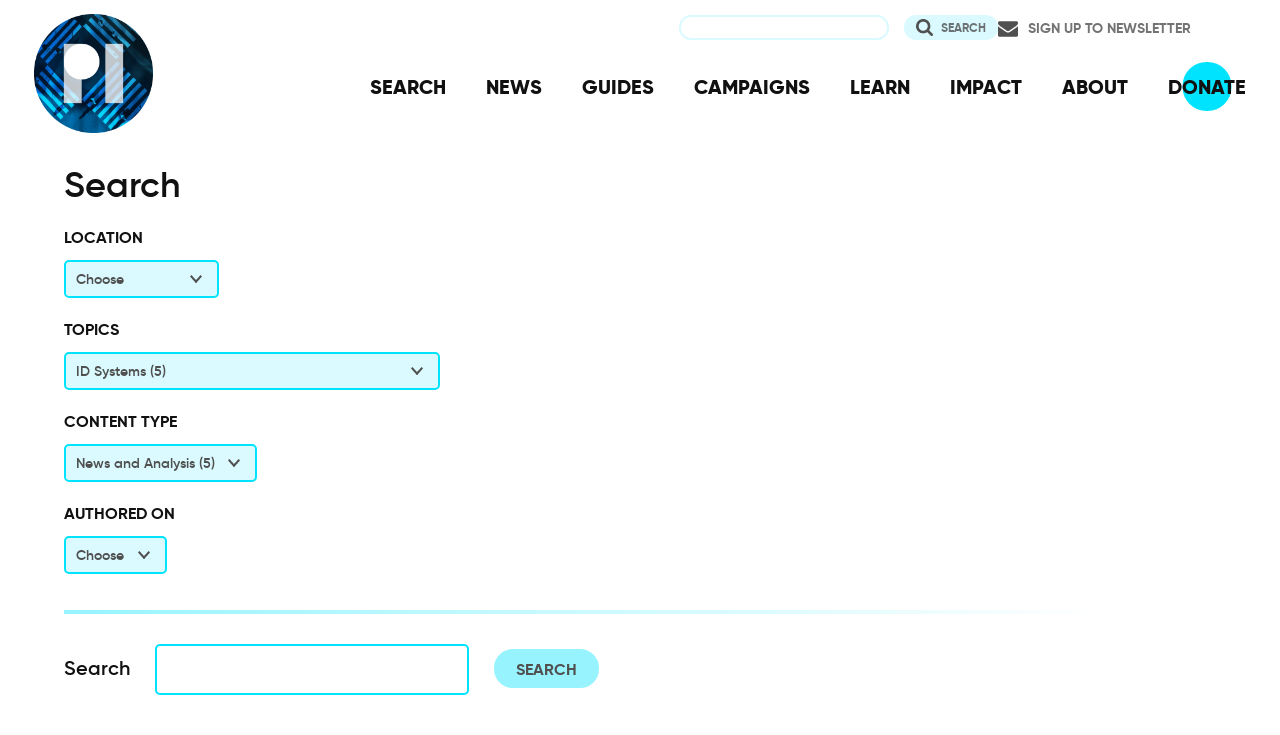

--- FILE ---
content_type: text/html; charset=UTF-8
request_url: https://www.privacyinternational.org/search?keywords=&f%5B0%5D=content_type_term%3ANews%20and%20Analysis&f%5B1%5D=learn_more%3ABiometrics&f%5B2%5D=learn_more%3AID%20Systems
body_size: 9990
content:
<!DOCTYPE html>
<html lang="en" dir="ltr" prefix="og: https://ogp.me/ns#">
  <head>
    <meta charset="utf-8" />
<link rel="canonical" href="http://www.privacyinternational.org/search" />
<link rel="image_src" href="/sites/default/files/fav/apple-icon-180x180.png" />
<meta name="rights" content="Creative Commons ShareAlike Version 4" />
<link rel="icon" href="/sites/default/files/fav/favicon.ico" />
<link rel="icon" sizes="16x16" href="/sites/default/files/fav/favicon-16x16.png" />
<link rel="icon" sizes="32x32" href="/sites/default/files/fav/favicon-32x32.png" />
<link rel="icon" sizes="96x96" href="/sites/default/files/fav/favicon-96x96.png" />
<link rel="icon" sizes="192x192" href="/sites/default/files/fav/android-icon-192x192.png" />
<link rel="apple-touch-icon" href="/sites/default/files/fav/apple-icon-60x60.png" />
<link rel="apple-touch-icon" sizes="72x72" href="/sites/default/files/fav/apple-icon-72x72.png" />
<link rel="apple-touch-icon" sizes="76x76" href="/sites/default/files/fav/apple-icon-76x76.png" />
<link rel="apple-touch-icon" sizes="114x114" href="/sites/default/files/fav/apple-icon-114x114.png" />
<link rel="apple-touch-icon" sizes="120x120" href="/sites/default/files/fav/apple-icon-120x120.png" />
<link rel="apple-touch-icon" sizes="144x144" href="/sites/default/files/fav/apple-icon-144x144.png" />
<link rel="apple-touch-icon" sizes="152x152" href="/sites/default/files/fav/apple-icon-152x152.png" />
<link rel="apple-touch-icon" sizes="180x180" href="/sites/default/files/fav/apple-icon-180x180.png" />
<link rel="apple-touch-icon-precomposed" href="/sites/default/files/fav/apple-icon-57x57.png" />
<link rel="apple-touch-icon-precomposed" sizes="72x72" href="/sites/default/files/fav/apple-icon-72x72.png" />
<link rel="apple-touch-icon-precomposed" sizes="76x76" href="/sites/default/files/fav/apple-icon-76x76.png" />
<link rel="apple-touch-icon-precomposed" sizes="114x114" href="/sites/default/files/fav/apple-icon-114x114.png" />
<link rel="apple-touch-icon-precomposed" sizes="120x120" href="/sites/default/files/fav/apple-icon-120x120.png" />
<link rel="apple-touch-icon-precomposed" sizes="144x144" href="/sites/default/files/fav/apple-icon-114x114.png" />
<link rel="apple-touch-icon-precomposed" sizes="152x152" href="/sites/default/files/fav/apple-icon-152x152.png" />
<link rel="apple-touch-icon-precomposed" sizes="180x180" href="/sites/default/files/fav/apple-icon-180x180.png" />
<meta name="twitter:site:id" content="20982910" />
<meta name="twitter:creator:id" content="20982910" />
<meta name="Generator" content="Drupal 10 (https://www.drupal.org)" />
<meta name="MobileOptimized" content="width" />
<meta name="HandheldFriendly" content="true" />
<meta name="viewport" content="width=device-width, initial-scale=1.0" />

    <title>Privacy International | Search</title>
    <link rel="stylesheet" media="all" href="/libraries/drupal-superfish/css/superfish.css?t8uoaj" />
<link rel="stylesheet" media="all" href="/themes/contrib/stable/css/system/components/align.module.css?t8uoaj" />
<link rel="stylesheet" media="all" href="/themes/contrib/stable/css/system/components/fieldgroup.module.css?t8uoaj" />
<link rel="stylesheet" media="all" href="/themes/contrib/stable/css/system/components/container-inline.module.css?t8uoaj" />
<link rel="stylesheet" media="all" href="/themes/contrib/stable/css/system/components/clearfix.module.css?t8uoaj" />
<link rel="stylesheet" media="all" href="/themes/contrib/stable/css/system/components/details.module.css?t8uoaj" />
<link rel="stylesheet" media="all" href="/themes/contrib/stable/css/system/components/hidden.module.css?t8uoaj" />
<link rel="stylesheet" media="all" href="/themes/contrib/stable/css/system/components/item-list.module.css?t8uoaj" />
<link rel="stylesheet" media="all" href="/themes/contrib/stable/css/system/components/js.module.css?t8uoaj" />
<link rel="stylesheet" media="all" href="/themes/contrib/stable/css/system/components/nowrap.module.css?t8uoaj" />
<link rel="stylesheet" media="all" href="/themes/contrib/stable/css/system/components/position-container.module.css?t8uoaj" />
<link rel="stylesheet" media="all" href="/themes/contrib/stable/css/system/components/reset-appearance.module.css?t8uoaj" />
<link rel="stylesheet" media="all" href="/themes/contrib/stable/css/system/components/resize.module.css?t8uoaj" />
<link rel="stylesheet" media="all" href="/themes/contrib/stable/css/system/components/system-status-counter.css?t8uoaj" />
<link rel="stylesheet" media="all" href="/themes/contrib/stable/css/system/components/system-status-report-counters.css?t8uoaj" />
<link rel="stylesheet" media="all" href="/themes/contrib/stable/css/system/components/system-status-report-general-info.css?t8uoaj" />
<link rel="stylesheet" media="all" href="/themes/contrib/stable/css/system/components/tablesort.module.css?t8uoaj" />
<link rel="stylesheet" media="all" href="/themes/contrib/stable/css/views/views.module.css?t8uoaj" />
<link rel="stylesheet" media="all" href="/modules/contrib/better_exposed_filters/css/better_exposed_filters.css?t8uoaj" />
<link rel="stylesheet" media="all" href="/modules/contrib/facets/css/general.css?t8uoaj" />
<link rel="stylesheet" media="all" href="/themes/contrib/stable/css/core/assets/vendor/normalize-css/normalize.css?t8uoaj" />
<link rel="stylesheet" media="all" href="/themes/contrib/stable/css/core/normalize-fixes.css?t8uoaj" />
<link rel="stylesheet" media="all" href="/themes/contrib/classy/css/components/action-links.css?t8uoaj" />
<link rel="stylesheet" media="all" href="/themes/contrib/classy/css/components/breadcrumb.css?t8uoaj" />
<link rel="stylesheet" media="all" href="/themes/contrib/classy/css/components/button.css?t8uoaj" />
<link rel="stylesheet" media="all" href="/themes/contrib/classy/css/components/collapse-processed.css?t8uoaj" />
<link rel="stylesheet" media="all" href="/themes/contrib/classy/css/components/container-inline.css?t8uoaj" />
<link rel="stylesheet" media="all" href="/themes/contrib/classy/css/components/details.css?t8uoaj" />
<link rel="stylesheet" media="all" href="/themes/contrib/classy/css/components/exposed-filters.css?t8uoaj" />
<link rel="stylesheet" media="all" href="/themes/contrib/classy/css/components/field.css?t8uoaj" />
<link rel="stylesheet" media="all" href="/themes/contrib/classy/css/components/form.css?t8uoaj" />
<link rel="stylesheet" media="all" href="/themes/contrib/classy/css/components/icons.css?t8uoaj" />
<link rel="stylesheet" media="all" href="/themes/contrib/classy/css/components/inline-form.css?t8uoaj" />
<link rel="stylesheet" media="all" href="/themes/contrib/classy/css/components/item-list.css?t8uoaj" />
<link rel="stylesheet" media="all" href="/themes/contrib/classy/css/components/link.css?t8uoaj" />
<link rel="stylesheet" media="all" href="/themes/contrib/classy/css/components/links.css?t8uoaj" />
<link rel="stylesheet" media="all" href="/themes/contrib/classy/css/components/menu.css?t8uoaj" />
<link rel="stylesheet" media="all" href="/themes/contrib/classy/css/components/more-link.css?t8uoaj" />
<link rel="stylesheet" media="all" href="/themes/contrib/classy/css/components/pager.css?t8uoaj" />
<link rel="stylesheet" media="all" href="/themes/contrib/classy/css/components/tabledrag.css?t8uoaj" />
<link rel="stylesheet" media="all" href="/themes/contrib/classy/css/components/tableselect.css?t8uoaj" />
<link rel="stylesheet" media="all" href="/themes/contrib/classy/css/components/tablesort.css?t8uoaj" />
<link rel="stylesheet" media="all" href="/themes/contrib/classy/css/components/tabs.css?t8uoaj" />
<link rel="stylesheet" media="all" href="/themes/contrib/classy/css/components/textarea.css?t8uoaj" />
<link rel="stylesheet" media="all" href="/themes/contrib/classy/css/components/ui-dialog.css?t8uoaj" />
<link rel="stylesheet" media="all" href="/themes/contrib/classy/css/components/messages.css?t8uoaj" />
<link rel="stylesheet" media="all" href="/themes/custom/privacy_international_2020/css/styles.css?t8uoaj" />

    
  </head>
  <body class="path-search">
        <a href="#main-content" class="visually-hidden focusable skip-link">
      Skip to main content
    </a>
    
      <div class="dialog-off-canvas-main-canvas" data-off-canvas-main-canvas>
    <div class="layout-container">
  <a id="top"></a>

  <header role="banner">
      <div class="region region-branding">
    <div id="block-privacy-international-2020-site-branding" class="block block-system block-system-branding-block">
  
    
        <a href="/" rel="home" class="site-logo">
      <img src="#" alt="Home" class="random-logo" />

      <noscript>
        <img src="themes/custom/privacy_international_2020/images/logos/logo-1.png" alt="Home" />
      </noscript>
    </a>
  </div>

  </div>

      <div class="region region-header">
    <div id="block-newsletterlink-2" class="block block-block-content block-block-content5084d3cd-be5b-4f28-9432-55f7f74c4805">
  
    
      
            <div class="clearfix text-formatted field field--name-body field--type-text-with-summary field--label-hidden field__item"><p><a href="https://action.privacyinternational.org/user/register">Sign up to Newsletter</a></p></div>
      
  </div>
<div class="views-exposed-form bef-exposed-form block block-views-exposed-filter-blocks block-views-exposed-filter-blocks-block" data-drupal-selector="views-exposed-form-privacyinternationalweb-index-search-page-1" id="block-privacy-international-2020-viewsexposedfilterblock">
  
    
      <form action="/search" method="get" id="views-exposed-form-privacyinternationalweb-index-search-page-1" accept-charset="UTF-8">
  <div class="form--inline clearfix">
  <div class="js-form-item form-item js-form-type-textfield form-type-textfield js-form-item-keywords form-item-keywords">
      <label for="edit-keywords--2">Search</label>
        <input data-drupal-selector="edit-keywords" type="text" id="edit-keywords--2" name="keywords" value="" size="30" maxlength="128" class="form-text" />

        </div>
<div data-drupal-selector="edit-actions" class="form-actions js-form-wrapper form-wrapper" id="edit-actions--2"><input data-drupal-selector="edit-submit-privacyinternationalweb-index-search-2" type="submit" id="edit-submit-privacyinternationalweb-index-search--2" value="Search" class="button js-form-submit form-submit" />
</div>

</div>

</form>

  </div>
<div id="block-mainnavigation" class="block block-superfish block-superfishmain">
  
    
      
<ul id="superfish-main" class="menu sf-menu sf-main sf-horizontal sf-style-none" role="menu" aria-label="Menu">
  

  
  <li id="main-menu-link-content46d94688-1876-4055-a46c-fd3ac68bc004" class="sf-depth-1 sf-no-children sf-first" role="none">
    
          <a href="/advanced-search" class="sf-depth-1" role="menuitem">SEARCH</a>
    
    
    
    
      </li>


  
  <li id="main-menu-link-content530832b5-3034-4876-91d9-05ae3788343d" class="sf-depth-1 sf-no-children" role="none">
    
          <a href="/news" class="sf-depth-1" role="menuitem">NEWS</a>
    
    
    
    
      </li>


  
  <li id="main-menu-link-contentc46ee1e8-22eb-4841-a215-c41b012272ac" class="sf-depth-1 sf-no-children" role="none">
    
          <a href="/guides" class="sf-depth-1" role="menuitem">GUIDES</a>
    
    
    
    
      </li>


  
  <li id="main-menu-link-contentd3f174fd-e7b4-4776-8076-92851a44bcd0" class="sf-depth-1 sf-no-children" role="none">
    
          <a href="/campaigns" class="sf-depth-1" role="menuitem">CAMPAIGNS</a>
    
    
    
    
      </li>


  
  <li id="main-menu-link-contentf06060a5-83c4-482a-9393-ec9187b5b18f" class="sf-depth-1 sf-no-children" role="none">
    
          <a href="/learn" class="sf-depth-1" role="menuitem">LEARN</a>
    
    
    
    
      </li>


  
  <li id="main-menu-link-content3e6a0723-2eee-4e3e-a93d-86f9ba3f4f7d" class="sf-depth-1 sf-no-children" role="none">
    
          <a href="/impact" class="sf-depth-1" role="menuitem">IMPACT</a>
    
    
    
    
      </li>


  
  <li id="main-menu-link-contentc4b3d233-8bfe-43c1-b039-b9cfb1b93ead" class="sf-depth-1 sf-no-children" role="none">
    
          <a href="/about" class="sf-depth-1" role="menuitem">ABOUT</a>
    
    
    
    
      </li>


  
  <li id="main-menu-link-content5cba7e89-68b8-4354-a0a3-ff0aaa81c78e" class="sf-depth-1 sf-no-children" role="none">
    
          <a href="https://action.privacyinternational.org/civicrm/contribute/transact?reset=1&amp;id=1" class="sf-depth-1 sf-external" role="menuitem">DONATE</a>
    
    
    
    
      </li>


</ul>

  </div>

  </div>

  </header>

  
        <div class="region region-highlighted">
    <div data-drupal-messages-fallback class="hidden"></div>

  </div>

  
  <main>
            <div class="region region-content-top">
    <div id="block-privacy-international-2020-page-title" class="block block-core block-page-title-block">
  
    
      
  <h1 class="page-title">Search</h1>


  </div>

  </div>

    
    <a id="main-content" tabindex="-1"></a>
          <aside class="layout-sidebar-left" role="complementary">
          <div class="region region-sidebar-left">
    <div class="facet-inactive block-facet--dropdown block block-facets block-facet-blocklocation" id="block-privacy-international-2020-location">
  
      <h2>Location</h2>
    
      <div class="facets-widget-dropdown">
      <ul data-drupal-facet-filter-key="f" data-drupal-facet-id="location" data-drupal-facet-alias="location" class="facet-inactive js-facets-dropdown-links item-list__dropdown"><li class="facet-item"><a href="/search?keywords=&amp;f%5B0%5D=content_type_term%3ANews%20and%20Analysis&amp;f%5B1%5D=learn_more%3ABiometrics&amp;f%5B2%5D=learn_more%3AID%20Systems&amp;f%5B3%5D=location%3AAfghanistan" rel="nofollow" data-drupal-facet-item-id="location-afghanistan" data-drupal-facet-item-value="Afghanistan" data-drupal-facet-item-count="1" data-drupal-facet-filter-value="location:Afghanistan" data-drupal-facet-single-selection-group="location" data-drupal-facet-widget-element-class="facets-dropdown"><span class="facet-item__value">Afghanistan</span>
  <span class="facet-item__count">(1)</span>
</a></li><li class="facet-item"><a href="/search?keywords=&amp;f%5B0%5D=content_type_term%3ANews%20and%20Analysis&amp;f%5B1%5D=learn_more%3ABiometrics&amp;f%5B2%5D=learn_more%3AID%20Systems&amp;f%5B3%5D=location%3AGlobal%20South" rel="nofollow" data-drupal-facet-item-id="location-global-south" data-drupal-facet-item-value="Global South" data-drupal-facet-item-count="1" data-drupal-facet-filter-value="location:Global South" data-drupal-facet-single-selection-group="location" data-drupal-facet-widget-element-class="facets-dropdown"><span class="facet-item__value">Global South</span>
  <span class="facet-item__count">(1)</span>
</a></li><li class="facet-item"><a href="/search?keywords=&amp;f%5B0%5D=content_type_term%3ANews%20and%20Analysis&amp;f%5B1%5D=learn_more%3ABiometrics&amp;f%5B2%5D=learn_more%3AID%20Systems&amp;f%5B3%5D=location%3AIndia" rel="nofollow" data-drupal-facet-item-id="location-india" data-drupal-facet-item-value="India" data-drupal-facet-item-count="1" data-drupal-facet-filter-value="location:India" data-drupal-facet-single-selection-group="location" data-drupal-facet-widget-element-class="facets-dropdown"><span class="facet-item__value">India</span>
  <span class="facet-item__count">(1)</span>
</a></li><li class="facet-item"><a href="/search?keywords=&amp;f%5B0%5D=content_type_term%3ANews%20and%20Analysis&amp;f%5B1%5D=learn_more%3ABiometrics&amp;f%5B2%5D=learn_more%3AID%20Systems&amp;f%5B3%5D=location%3AKenya" rel="nofollow" data-drupal-facet-item-id="location-kenya" data-drupal-facet-item-value="Kenya" data-drupal-facet-item-count="1" data-drupal-facet-filter-value="location:Kenya" data-drupal-facet-single-selection-group="location" data-drupal-facet-widget-element-class="facets-dropdown"><span class="facet-item__value">Kenya</span>
  <span class="facet-item__count">(1)</span>
</a></li><li class="facet-item"><a href="/search?keywords=&amp;f%5B0%5D=content_type_term%3ANews%20and%20Analysis&amp;f%5B1%5D=learn_more%3ABiometrics&amp;f%5B2%5D=learn_more%3AID%20Systems&amp;f%5B3%5D=location%3ALebanon" rel="nofollow" data-drupal-facet-item-id="location-lebanon" data-drupal-facet-item-value="Lebanon" data-drupal-facet-item-count="1" data-drupal-facet-filter-value="location:Lebanon" data-drupal-facet-single-selection-group="location" data-drupal-facet-widget-element-class="facets-dropdown"><span class="facet-item__value">Lebanon</span>
  <span class="facet-item__count">(1)</span>
</a></li><li class="facet-item"><a href="/search?keywords=&amp;f%5B0%5D=content_type_term%3ANews%20and%20Analysis&amp;f%5B1%5D=learn_more%3ABiometrics&amp;f%5B2%5D=learn_more%3AID%20Systems&amp;f%5B3%5D=location%3AParaguay" rel="nofollow" data-drupal-facet-item-id="location-paraguay" data-drupal-facet-item-value="Paraguay" data-drupal-facet-item-count="1" data-drupal-facet-filter-value="location:Paraguay" data-drupal-facet-single-selection-group="location" data-drupal-facet-widget-element-class="facets-dropdown"><span class="facet-item__value">Paraguay</span>
  <span class="facet-item__count">(1)</span>
</a></li><li class="facet-item"><a href="/search?keywords=&amp;f%5B0%5D=content_type_term%3ANews%20and%20Analysis&amp;f%5B1%5D=learn_more%3ABiometrics&amp;f%5B2%5D=learn_more%3AID%20Systems&amp;f%5B3%5D=location%3APeru" rel="nofollow" data-drupal-facet-item-id="location-peru" data-drupal-facet-item-value="Peru" data-drupal-facet-item-count="1" data-drupal-facet-filter-value="location:Peru" data-drupal-facet-single-selection-group="location" data-drupal-facet-widget-element-class="facets-dropdown"><span class="facet-item__value">Peru</span>
  <span class="facet-item__count">(1)</span>
</a></li><li class="facet-item"><a href="/search?keywords=&amp;f%5B0%5D=content_type_term%3ANews%20and%20Analysis&amp;f%5B1%5D=learn_more%3ABiometrics&amp;f%5B2%5D=learn_more%3AID%20Systems&amp;f%5B3%5D=location%3APhilippines" rel="nofollow" data-drupal-facet-item-id="location-philippines" data-drupal-facet-item-value="Philippines" data-drupal-facet-item-count="1" data-drupal-facet-filter-value="location:Philippines" data-drupal-facet-single-selection-group="location" data-drupal-facet-widget-element-class="facets-dropdown"><span class="facet-item__value">Philippines</span>
  <span class="facet-item__count">(1)</span>
</a></li></ul>
  <label id="facet_location_label">Facet Location</label></div>

  </div>
<div class="facet-active block-facet--dropdown block block-facets block-facet-blocklearn-more" id="block-privacy-international-2020-learnmore">
  
      <h2>Topics</h2>
    
      <div class="facets-widget-dropdown">
      <ul data-drupal-facet-filter-key="f" data-drupal-facet-id="learn_more" data-drupal-facet-alias="learn_more" class="facet-active js-facets-dropdown-links item-list__dropdown"><li class="facet-item"><a href="/search?keywords=&amp;f%5B0%5D=content_type_term%3ANews%20and%20Analysis&amp;f%5B1%5D=learn_more%3ABiometrics&amp;f%5B2%5D=learn_more%3ACommunications%20Surveillance&amp;f%5B3%5D=learn_more%3AID%20Systems" rel="nofollow" data-drupal-facet-item-id="learn-more-communications-surveillance" data-drupal-facet-item-value="Communications Surveillance" data-drupal-facet-item-count="2" data-drupal-facet-filter-value="learn_more:Communications Surveillance" data-drupal-facet-widget-element-class="facets-dropdown"><span class="facet-item__value">Communications Surveillance</span>
  <span class="facet-item__count">(2)</span>
</a></li><li class="facet-item"><a href="/search?keywords=&amp;f%5B0%5D=content_type_term%3ANews%20and%20Analysis&amp;f%5B1%5D=learn_more%3ABiometrics&amp;f%5B2%5D=learn_more%3ACommunities%20at%20Risk&amp;f%5B3%5D=learn_more%3AID%20Systems" rel="nofollow" data-drupal-facet-item-id="learn-more-communities-at-risk" data-drupal-facet-item-value="Communities at Risk" data-drupal-facet-item-count="2" data-drupal-facet-filter-value="learn_more:Communities at Risk" data-drupal-facet-widget-element-class="facets-dropdown"><span class="facet-item__value">Communities at Risk</span>
  <span class="facet-item__count">(2)</span>
</a></li><li class="facet-item"><a href="/search?keywords=&amp;f%5B0%5D=content_type_term%3ANews%20and%20Analysis&amp;f%5B1%5D=learn_more%3ABiometrics&amp;f%5B2%5D=learn_more%3ACounter-terrorism&amp;f%5B3%5D=learn_more%3AID%20Systems" rel="nofollow" data-drupal-facet-item-id="learn-more-counter-terrorism" data-drupal-facet-item-value="Counter-terrorism" data-drupal-facet-item-count="1" data-drupal-facet-filter-value="learn_more:Counter-terrorism" data-drupal-facet-widget-element-class="facets-dropdown"><span class="facet-item__value">Counter-terrorism</span>
  <span class="facet-item__count">(1)</span>
</a></li><li class="facet-item"><a href="/search?keywords=&amp;f%5B0%5D=content_type_term%3ANews%20and%20Analysis&amp;f%5B1%5D=learn_more%3ABiometrics&amp;f%5B2%5D=learn_more%3AData%20Protection&amp;f%5B3%5D=learn_more%3AID%20Systems" rel="nofollow" data-drupal-facet-item-id="learn-more-data-protection" data-drupal-facet-item-value="Data Protection" data-drupal-facet-item-count="1" data-drupal-facet-filter-value="learn_more:Data Protection" data-drupal-facet-widget-element-class="facets-dropdown"><span class="facet-item__value">Data Protection</span>
  <span class="facet-item__count">(1)</span>
</a></li><li class="facet-item"><a href="/search?keywords=&amp;f%5B0%5D=content_type_term%3ANews%20and%20Analysis&amp;f%5B1%5D=learn_more%3ABiometrics&amp;f%5B2%5D=learn_more%3AExclusion&amp;f%5B3%5D=learn_more%3AID%20Systems" rel="nofollow" data-drupal-facet-item-id="learn-more-exclusion" data-drupal-facet-item-value="Exclusion" data-drupal-facet-item-count="1" data-drupal-facet-filter-value="learn_more:Exclusion" data-drupal-facet-widget-element-class="facets-dropdown"><span class="facet-item__value">Exclusion</span>
  <span class="facet-item__count">(1)</span>
</a></li><li class="facet-item"><a href="/search?keywords=&amp;f%5B0%5D=content_type_term%3ANews%20and%20Analysis&amp;f%5B1%5D=learn_more%3ABiometrics&amp;f%5B2%5D=learn_more%3AGender&amp;f%5B3%5D=learn_more%3AID%20Systems" rel="nofollow" data-drupal-facet-item-id="learn-more-gender" data-drupal-facet-item-value="Gender" data-drupal-facet-item-count="2" data-drupal-facet-filter-value="learn_more:Gender" data-drupal-facet-widget-element-class="facets-dropdown"><span class="facet-item__value">Gender</span>
  <span class="facet-item__count">(2)</span>
</a></li><li class="facet-item"><a href="/search?keywords=&amp;f%5B0%5D=content_type_term%3ANews%20and%20Analysis&amp;f%5B1%5D=learn_more%3ABiometrics&amp;f%5B2%5D=learn_more%3AHealth%20Data&amp;f%5B3%5D=learn_more%3AID%20Systems" rel="nofollow" data-drupal-facet-item-id="learn-more-health-data" data-drupal-facet-item-value="Health Data" data-drupal-facet-item-count="2" data-drupal-facet-filter-value="learn_more:Health Data" data-drupal-facet-widget-element-class="facets-dropdown"><span class="facet-item__value">Health Data</span>
  <span class="facet-item__count">(2)</span>
</a></li><li class="facet-item"><a href="/search?keywords=&amp;f%5B0%5D=content_type_term%3ANews%20and%20Analysis&amp;f%5B1%5D=learn_more%3ABiometrics&amp;f%5B2%5D=learn_more%3AHealth%20Tech%20In%20Sexual%20and%20Reproductive%20Rights&amp;f%5B3%5D=learn_more%3AID%20Systems" rel="nofollow" data-drupal-facet-item-id="learn-more-health-tech-in-sexual-and-reproductive-rights" data-drupal-facet-item-value="Health Tech In Sexual and Reproductive Rights" data-drupal-facet-item-count="1" data-drupal-facet-filter-value="learn_more:Health Tech In Sexual and Reproductive Rights" data-drupal-facet-widget-element-class="facets-dropdown"><span class="facet-item__value">Health Tech In Sexual and Reproductive Rights</span>
  <span class="facet-item__count">(1)</span>
</a></li><li class="facet-item"><a href="/search?keywords=&amp;f%5B0%5D=content_type_term%3ANews%20and%20Analysis&amp;f%5B1%5D=learn_more%3ABiometrics&amp;f%5B2%5D=learn_more%3AHumanitarian%20Sector&amp;f%5B3%5D=learn_more%3AID%20Systems" rel="nofollow" data-drupal-facet-item-id="learn-more-humanitarian-sector" data-drupal-facet-item-value="Humanitarian Sector" data-drupal-facet-item-count="1" data-drupal-facet-filter-value="learn_more:Humanitarian Sector" data-drupal-facet-widget-element-class="facets-dropdown"><span class="facet-item__value">Humanitarian Sector</span>
  <span class="facet-item__count">(1)</span>
</a></li><li class="facet-item"><a href="/search?keywords=&amp;f%5B0%5D=content_type_term%3ANews%20and%20Analysis&amp;f%5B1%5D=learn_more%3ABiometrics&amp;f%5B2%5D=learn_more%3AID%20Systems&amp;f%5B3%5D=learn_more%3AIdentity" rel="nofollow" data-drupal-facet-item-id="learn-more-identity" data-drupal-facet-item-value="Identity" data-drupal-facet-item-count="2" data-drupal-facet-filter-value="learn_more:Identity" data-drupal-facet-widget-element-class="facets-dropdown"><span class="facet-item__value">Identity</span>
  <span class="facet-item__count">(2)</span>
</a></li><li class="facet-item"><a href="/search?keywords=&amp;f%5B0%5D=content_type_term%3ANews%20and%20Analysis&amp;f%5B1%5D=learn_more%3ABiometrics&amp;f%5B2%5D=learn_more%3AID%20Systems&amp;f%5B3%5D=learn_more%3AImmigration%20Enforcement" rel="nofollow" data-drupal-facet-item-id="learn-more-immigration-enforcement" data-drupal-facet-item-value="Immigration Enforcement" data-drupal-facet-item-count="1" data-drupal-facet-filter-value="learn_more:Immigration Enforcement" data-drupal-facet-widget-element-class="facets-dropdown"><span class="facet-item__value">Immigration Enforcement</span>
  <span class="facet-item__count">(1)</span>
</a></li><li class="facet-item"><a href="/search?keywords=&amp;f%5B0%5D=content_type_term%3ANews%20and%20Analysis&amp;f%5B1%5D=learn_more%3ABiometrics&amp;f%5B2%5D=learn_more%3AID%20Systems&amp;f%5B3%5D=learn_more%3AIntelligence%20Sharing" rel="nofollow" data-drupal-facet-item-id="learn-more-intelligence-sharing" data-drupal-facet-item-value="Intelligence Sharing" data-drupal-facet-item-count="2" data-drupal-facet-filter-value="learn_more:Intelligence Sharing" data-drupal-facet-widget-element-class="facets-dropdown"><span class="facet-item__value">Intelligence Sharing</span>
  <span class="facet-item__count">(2)</span>
</a></li><li class="facet-item"><a href="/search?keywords=&amp;f%5B0%5D=content_type_term%3ANews%20and%20Analysis&amp;f%5B1%5D=learn_more%3ABiometrics&amp;f%5B2%5D=learn_more%3AID%20Systems&amp;f%5B3%5D=learn_more%3ALGBTIQ%2B" rel="nofollow" data-drupal-facet-item-id="learn-more-lgbtiq" data-drupal-facet-item-value="LGBTIQ+" data-drupal-facet-item-count="1" data-drupal-facet-filter-value="learn_more:LGBTIQ+" data-drupal-facet-widget-element-class="facets-dropdown"><span class="facet-item__value">LGBTIQ+</span>
  <span class="facet-item__count">(1)</span>
</a></li><li class="facet-item"><a href="/search?keywords=&amp;f%5B0%5D=content_type_term%3ANews%20and%20Analysis&amp;f%5B1%5D=learn_more%3ABiometrics&amp;f%5B2%5D=learn_more%3AID%20Systems&amp;f%5B3%5D=learn_more%3AMass%20Surveillance" rel="nofollow" data-drupal-facet-item-id="learn-more-mass-surveillance" data-drupal-facet-item-value="Mass Surveillance" data-drupal-facet-item-count="1" data-drupal-facet-filter-value="learn_more:Mass Surveillance" data-drupal-facet-widget-element-class="facets-dropdown"><span class="facet-item__value">Mass Surveillance</span>
  <span class="facet-item__count">(1)</span>
</a></li><li class="facet-item"><a href="/search?keywords=&amp;f%5B0%5D=content_type_term%3ANews%20and%20Analysis&amp;f%5B1%5D=learn_more%3ABiometrics&amp;f%5B2%5D=learn_more%3AID%20Systems&amp;f%5B3%5D=learn_more%3AMetadata" rel="nofollow" data-drupal-facet-item-id="learn-more-metadata" data-drupal-facet-item-value="Metadata" data-drupal-facet-item-count="1" data-drupal-facet-filter-value="learn_more:Metadata" data-drupal-facet-widget-element-class="facets-dropdown"><span class="facet-item__value">Metadata</span>
  <span class="facet-item__count">(1)</span>
</a></li><li class="facet-item"><a href="/search?keywords=&amp;f%5B0%5D=content_type_term%3ANews%20and%20Analysis&amp;f%5B1%5D=learn_more%3ABiometrics&amp;f%5B2%5D=learn_more%3AID%20Systems&amp;f%5B3%5D=learn_more%3AMigrants" rel="nofollow" data-drupal-facet-item-id="learn-more-migrants" data-drupal-facet-item-value="Migrants" data-drupal-facet-item-count="1" data-drupal-facet-filter-value="learn_more:Migrants" data-drupal-facet-widget-element-class="facets-dropdown"><span class="facet-item__value">Migrants</span>
  <span class="facet-item__count">(1)</span>
</a></li><li class="facet-item"><a href="/search?keywords=&amp;f%5B0%5D=content_type_term%3ANews%20and%20Analysis&amp;f%5B1%5D=learn_more%3ABiometrics&amp;f%5B2%5D=learn_more%3AID%20Systems&amp;f%5B3%5D=learn_more%3AMigration%20and%20Borders" rel="nofollow" data-drupal-facet-item-id="learn-more-migration-and-borders" data-drupal-facet-item-value="Migration and Borders" data-drupal-facet-item-count="1" data-drupal-facet-filter-value="learn_more:Migration and Borders" data-drupal-facet-widget-element-class="facets-dropdown"><span class="facet-item__value">Migration and Borders</span>
  <span class="facet-item__count">(1)</span>
</a></li><li class="facet-item"><a href="/search?keywords=&amp;f%5B0%5D=content_type_term%3ANews%20and%20Analysis&amp;f%5B1%5D=learn_more%3ABiometrics&amp;f%5B2%5D=learn_more%3AID%20Systems&amp;f%5B3%5D=learn_more%3ASecurity%20Assistance%20Between%20Governments" rel="nofollow" data-drupal-facet-item-id="learn-more-security-assistance-between-governments" data-drupal-facet-item-value="Security Assistance Between Governments" data-drupal-facet-item-count="1" data-drupal-facet-filter-value="learn_more:Security Assistance Between Governments" data-drupal-facet-widget-element-class="facets-dropdown"><span class="facet-item__value">Security Assistance Between Governments</span>
  <span class="facet-item__count">(1)</span>
</a></li><li class="facet-item"><a href="/search?keywords=&amp;f%5B0%5D=content_type_term%3ANews%20and%20Analysis&amp;f%5B1%5D=learn_more%3ABiometrics&amp;f%5B2%5D=learn_more%3AID%20Systems&amp;f%5B3%5D=learn_more%3ASocial%20Media%20Surveillance" rel="nofollow" data-drupal-facet-item-id="learn-more-social-media-surveillance" data-drupal-facet-item-value="Social Media Surveillance" data-drupal-facet-item-count="1" data-drupal-facet-filter-value="learn_more:Social Media Surveillance" data-drupal-facet-widget-element-class="facets-dropdown"><span class="facet-item__value">Social Media Surveillance</span>
  <span class="facet-item__count">(1)</span>
</a></li><li class="facet-item"><a href="/search?keywords=&amp;f%5B0%5D=content_type_term%3ANews%20and%20Analysis&amp;f%5B1%5D=learn_more%3ABiometrics&amp;f%5B2%5D=learn_more%3AID%20Systems&amp;f%5B3%5D=learn_more%3ASocial%20protection%20programmes" rel="nofollow" data-drupal-facet-item-id="learn-more-social-protection-programmes" data-drupal-facet-item-value="Social protection programmes" data-drupal-facet-item-count="2" data-drupal-facet-filter-value="learn_more:Social protection programmes" data-drupal-facet-widget-element-class="facets-dropdown"><span class="facet-item__value">Social protection programmes</span>
  <span class="facet-item__count">(2)</span>
</a></li><li class="facet-item"><a href="/search?keywords=&amp;f%5B0%5D=content_type_term%3ANews%20and%20Analysis&amp;f%5B1%5D=learn_more%3ABiometrics&amp;f%5B2%5D=learn_more%3AID%20Systems&amp;f%5B3%5D=learn_more%3ASurveillance" rel="nofollow" data-drupal-facet-item-id="learn-more-surveillance" data-drupal-facet-item-value="Surveillance" data-drupal-facet-item-count="1" data-drupal-facet-filter-value="learn_more:Surveillance" data-drupal-facet-widget-element-class="facets-dropdown"><span class="facet-item__value">Surveillance</span>
  <span class="facet-item__count">(1)</span>
</a></li><li class="facet-item"><a href="/search?keywords=&amp;f%5B0%5D=content_type_term%3ANews%20and%20Analysis&amp;f%5B1%5D=learn_more%3ABiometrics&amp;f%5B2%5D=learn_more%3AID%20Systems&amp;f%5B3%5D=learn_more%3ATech%20at%20the%20Border" rel="nofollow" data-drupal-facet-item-id="learn-more-tech-at-the-border" data-drupal-facet-item-value="Tech at the Border" data-drupal-facet-item-count="1" data-drupal-facet-filter-value="learn_more:Tech at the Border" data-drupal-facet-widget-element-class="facets-dropdown"><span class="facet-item__value">Tech at the Border</span>
  <span class="facet-item__count">(1)</span>
</a></li><li class="facet-item"><a href="/search?keywords=&amp;f%5B0%5D=content_type_term%3ANews%20and%20Analysis&amp;f%5B1%5D=learn_more%3AID%20Systems" rel="nofollow" class="is-active" data-drupal-facet-item-id="learn-more-biometrics" data-drupal-facet-item-value="Biometrics" data-drupal-facet-item-count="5" data-drupal-facet-filter-value="learn_more:Biometrics" data-drupal-facet-widget-element-class="facets-dropdown">  <span class="facet-item__status js-facet-deactivate">(-)</span>
<span class="facet-item__value">Biometrics</span>
  <span class="facet-item__count">(5)</span>
</a></li><li class="facet-item"><a href="/search?keywords=&amp;f%5B0%5D=content_type_term%3ANews%20and%20Analysis&amp;f%5B1%5D=learn_more%3ABiometrics" rel="nofollow" class="is-active" data-drupal-facet-item-id="learn-more-id-systems" data-drupal-facet-item-value="ID Systems" data-drupal-facet-item-count="5" data-drupal-facet-filter-value="learn_more:ID Systems" data-drupal-facet-widget-element-class="facets-dropdown">  <span class="facet-item__status js-facet-deactivate">(-)</span>
<span class="facet-item__value">ID Systems</span>
  <span class="facet-item__count">(5)</span>
</a></li></ul>
  <label id="facet_learn_more_label">Facet Learn more</label></div>

  </div>
<div class="facet-active block-facet--dropdown block block-facets block-facet-blockcontent-type-term" id="block-contenttype">
  
      <h2>Content type</h2>
    
      <div class="facets-widget-dropdown">
      <ul data-drupal-facet-filter-key="f" data-drupal-facet-id="content_type_term" data-drupal-facet-alias="content_type_term" class="facet-active js-facets-dropdown-links item-list__dropdown"><li class="facet-item"><a href="/search?keywords=&amp;f%5B0%5D=content_type_term%3AAdvocacy&amp;f%5B1%5D=learn_more%3ABiometrics&amp;f%5B2%5D=learn_more%3AID%20Systems" rel="nofollow" data-drupal-facet-item-id="content-type-term-advocacy" data-drupal-facet-item-value="Advocacy" data-drupal-facet-item-count="5" data-drupal-facet-filter-value="content_type_term:Advocacy" data-drupal-facet-single-selection-group="content-type-term" data-drupal-facet-widget-element-class="facets-dropdown"><span class="facet-item__value">Advocacy</span>
  <span class="facet-item__count">(5)</span>
</a></li><li class="facet-item"><a href="/search?keywords=&amp;f%5B0%5D=content_type_term%3AEducational&amp;f%5B1%5D=learn_more%3ABiometrics&amp;f%5B2%5D=learn_more%3AID%20Systems" rel="nofollow" data-drupal-facet-item-id="content-type-term-educational" data-drupal-facet-item-value="Educational" data-drupal-facet-item-count="8" data-drupal-facet-filter-value="content_type_term:Educational" data-drupal-facet-single-selection-group="content-type-term" data-drupal-facet-widget-element-class="facets-dropdown"><span class="facet-item__value">Educational</span>
  <span class="facet-item__count">(8)</span>
</a></li><li class="facet-item"><a href="/search?keywords=&amp;f%5B0%5D=content_type_term%3AExamples&amp;f%5B1%5D=learn_more%3ABiometrics&amp;f%5B2%5D=learn_more%3AID%20Systems" rel="nofollow" data-drupal-facet-item-id="content-type-term-examples" data-drupal-facet-item-value="Examples" data-drupal-facet-item-count="7" data-drupal-facet-filter-value="content_type_term:Examples" data-drupal-facet-single-selection-group="content-type-term" data-drupal-facet-widget-element-class="facets-dropdown"><span class="facet-item__value">Examples</span>
  <span class="facet-item__count">(7)</span>
</a></li><li class="facet-item"><a href="/search?keywords=&amp;f%5B0%5D=content_type_term%3AGuides&amp;f%5B1%5D=learn_more%3ABiometrics&amp;f%5B2%5D=learn_more%3AID%20Systems" rel="nofollow" data-drupal-facet-item-id="content-type-term-guides" data-drupal-facet-item-value="Guides" data-drupal-facet-item-count="8" data-drupal-facet-filter-value="content_type_term:Guides" data-drupal-facet-single-selection-group="content-type-term" data-drupal-facet-widget-element-class="facets-dropdown"><span class="facet-item__value">Guides</span>
  <span class="facet-item__count">(8)</span>
</a></li><li class="facet-item"><a href="/search?keywords=&amp;f%5B0%5D=content_type_term%3AImpact&amp;f%5B1%5D=learn_more%3ABiometrics&amp;f%5B2%5D=learn_more%3AID%20Systems" rel="nofollow" data-drupal-facet-item-id="content-type-term-impact" data-drupal-facet-item-value="Impact" data-drupal-facet-item-count="4" data-drupal-facet-filter-value="content_type_term:Impact" data-drupal-facet-single-selection-group="content-type-term" data-drupal-facet-widget-element-class="facets-dropdown"><span class="facet-item__value">Impact</span>
  <span class="facet-item__count">(4)</span>
</a></li><li class="facet-item"><a href="/search?keywords=&amp;f%5B0%5D=content_type_term%3ALegal&amp;f%5B1%5D=learn_more%3ABiometrics&amp;f%5B2%5D=learn_more%3AID%20Systems" rel="nofollow" data-drupal-facet-item-id="content-type-term-legal" data-drupal-facet-item-value="Legal" data-drupal-facet-item-count="2" data-drupal-facet-filter-value="content_type_term:Legal" data-drupal-facet-single-selection-group="content-type-term" data-drupal-facet-widget-element-class="facets-dropdown"><span class="facet-item__value">Legal</span>
  <span class="facet-item__count">(2)</span>
</a></li><li class="facet-item"><a href="/search?keywords=&amp;f%5B0%5D=learn_more%3ABiometrics&amp;f%5B1%5D=learn_more%3AID%20Systems" rel="nofollow" class="is-active" data-drupal-facet-item-id="content-type-term-news-and-analysis" data-drupal-facet-item-value="News and Analysis" data-drupal-facet-item-count="5" data-drupal-facet-filter-value="content_type_term:News and Analysis" data-drupal-facet-single-selection-group="content-type-term" data-drupal-facet-widget-element-class="facets-dropdown">  <span class="facet-item__status js-facet-deactivate">(-)</span>
<span class="facet-item__value">News and Analysis</span>
  <span class="facet-item__count">(5)</span>
</a></li><li class="facet-item"><a href="/search?keywords=&amp;f%5B0%5D=content_type_term%3AReports&amp;f%5B1%5D=learn_more%3ABiometrics&amp;f%5B2%5D=learn_more%3AID%20Systems" rel="nofollow" data-drupal-facet-item-id="content-type-term-reports" data-drupal-facet-item-value="Reports" data-drupal-facet-item-count="6" data-drupal-facet-filter-value="content_type_term:Reports" data-drupal-facet-single-selection-group="content-type-term" data-drupal-facet-widget-element-class="facets-dropdown"><span class="facet-item__value">Reports</span>
  <span class="facet-item__count">(6)</span>
</a></li><li class="facet-item"><a href="/search?keywords=&amp;f%5B0%5D=content_type_term%3AStories&amp;f%5B1%5D=learn_more%3ABiometrics&amp;f%5B2%5D=learn_more%3AID%20Systems" rel="nofollow" data-drupal-facet-item-id="content-type-term-stories" data-drupal-facet-item-value="Stories" data-drupal-facet-item-count="7" data-drupal-facet-filter-value="content_type_term:Stories" data-drupal-facet-single-selection-group="content-type-term" data-drupal-facet-widget-element-class="facets-dropdown"><span class="facet-item__value">Stories</span>
  <span class="facet-item__count">(7)</span>
</a></li><li class="facet-item"><a href="/search?keywords=&amp;f%5B0%5D=content_type_term%3ATech&amp;f%5B1%5D=learn_more%3ABiometrics&amp;f%5B2%5D=learn_more%3AID%20Systems" rel="nofollow" data-drupal-facet-item-id="content-type-term-tech" data-drupal-facet-item-value="Tech" data-drupal-facet-item-count="1" data-drupal-facet-filter-value="content_type_term:Tech" data-drupal-facet-single-selection-group="content-type-term" data-drupal-facet-widget-element-class="facets-dropdown"><span class="facet-item__value">Tech</span>
  <span class="facet-item__count">(1)</span>
</a></li></ul>
  <label id="facet_content_type_term_label">Facet Content type</label></div>

  </div>
<div class="facet-inactive block-facet--dropdown block block-facets block-facet-blockauthored-on" id="block-authoredon-2">
  
      <h2>Authored on</h2>
    
      <div class="facets-widget-dropdown">
      <ul data-drupal-facet-filter-key="f" data-drupal-facet-id="authored_on" data-drupal-facet-alias="authored_on" class="facet-inactive js-facets-dropdown-links item-list__dropdown"><li class="facet-item"><a href="/search?keywords=&amp;f%5B0%5D=authored_on%3A2021&amp;f%5B1%5D=content_type_term%3ANews%20and%20Analysis&amp;f%5B2%5D=learn_more%3ABiometrics&amp;f%5B3%5D=learn_more%3AID%20Systems" rel="nofollow" data-drupal-facet-item-id="authored-on-2021" data-drupal-facet-item-value="2021" data-drupal-facet-item-count="1" data-drupal-facet-filter-value="authored_on:2021" data-drupal-facet-single-selection-group="authored-on" data-drupal-facet-widget-element-class="facets-dropdown"><span class="facet-item__value">2021</span>
  <span class="facet-item__count">(1)</span>
</a></li><li class="facet-item"><a href="/search?keywords=&amp;f%5B0%5D=authored_on%3A2019&amp;f%5B1%5D=content_type_term%3ANews%20and%20Analysis&amp;f%5B2%5D=learn_more%3ABiometrics&amp;f%5B3%5D=learn_more%3AID%20Systems" rel="nofollow" data-drupal-facet-item-id="authored-on-2019" data-drupal-facet-item-value="2019" data-drupal-facet-item-count="3" data-drupal-facet-filter-value="authored_on:2019" data-drupal-facet-single-selection-group="authored-on" data-drupal-facet-widget-element-class="facets-dropdown"><span class="facet-item__value">2019</span>
  <span class="facet-item__count">(3)</span>
</a></li><li class="facet-item"><a href="/search?keywords=&amp;f%5B0%5D=authored_on%3A2013&amp;f%5B1%5D=content_type_term%3ANews%20and%20Analysis&amp;f%5B2%5D=learn_more%3ABiometrics&amp;f%5B3%5D=learn_more%3AID%20Systems" rel="nofollow" data-drupal-facet-item-id="authored-on-2013" data-drupal-facet-item-value="2013" data-drupal-facet-item-count="1" data-drupal-facet-filter-value="authored_on:2013" data-drupal-facet-single-selection-group="authored-on" data-drupal-facet-widget-element-class="facets-dropdown"><span class="facet-item__value">2013</span>
  <span class="facet-item__count">(1)</span>
</a></li></ul>
  <label id="facet_authored_on_label">Facet Authored on</label></div>

  </div>

  </div>

      </aside>
    
    <div class="layout-content">
        <div class="region region-content">
    <div id="block-privacy-international-2020-content" class="block block-system block-system-main-block">
  
    
      <div class="views-element-container"><div class="view-search-api view view-privacyinternationalweb-index-search view-id-privacyinternationalweb_index_search view-display-id-page_1 js-view-dom-id-aa07b3ece006282d8e42a981673cca697ab655eb061fd0ef4813ea3b1ec6c844">
  
    
        <div class="view-filters">
      <form class="views-exposed-form bef-exposed-form" data-drupal-selector="views-exposed-form-privacyinternationalweb-index-search-page-1" action="/search" method="get" id="views-exposed-form-privacyinternationalweb-index-search-page-1" accept-charset="UTF-8">
  <div class="form--inline clearfix">
  <div class="js-form-item form-item js-form-type-textfield form-type-textfield js-form-item-keywords form-item-keywords">
      <label for="edit-keywords">Search</label>
        <input data-drupal-selector="edit-keywords" type="text" id="edit-keywords" name="keywords" value="" size="30" maxlength="128" class="form-text" />

        </div>
<div data-drupal-selector="edit-actions" class="form-actions js-form-wrapper form-wrapper" id="edit-actions"><input data-drupal-selector="edit-submit-privacyinternationalweb-index-search" type="submit" id="edit-submit-privacyinternationalweb-index-search" value="Search" class="button js-form-submit form-submit" />
</div>

</div>

</form>

    </div>
    
      <div class="view-content">
          <div class="views-row"><div class="views-field views-field-field-list-image"><span class="field-content"></span></div><div class="views-field views-field-field-media"><span class="field-content">  <a href="/news-analysis/4615/afghanistan-what-now-after-two-decades-building-data-intensive-systems" hreflang="en"><img loading="lazy" src="/sites/default/files/styles/teaser_small_x1/public/2021-08/mohammad-rahmani-72ccNLMJ-sU-unsplash.jpg.webp?itok=GXD0O-QD" width="333" height="187" alt="Photo by Mohammad Rahmani on Unsplash " class="image-style-teaser-small-x1" />

</a>
</span></div><div class="views-field views-field-type"><span class="views-label views-label-type">Content type: </span><span class="field-content">News &amp; Analysis</span></div><div class="views-field views-field-title"><h2 class="field-content"><a href="/news-analysis/4615/afghanistan-what-now-after-two-decades-building-data-intensive-systems" hreflang="en">Afghanistan: What Now After Two Decades of Building Data-Intensive Systems?</a></h2></div><div class="views-field views-field-created"><span class="field-content"><div><time datetime="2021-08-19T14:42:11+01:00" class="datetime">19th August 2021</time>
</div></span></div><div class="views-field views-field-views-conditional-field"><span class="field-content">After almost 20 years of presence of the Allied Forces in Afghanistan, the United States and the Taliban signed an agreement in February 2020 on the withdrawal of international forces from Afghanistan by May 2021. A few weeks before the final US troops were due to leave Afghanistan, the Taliban had already taken control of various main cities. They took over the capital, Kabul, on 15 August 2021, and on the same day the President of Afghanistan left the country.As seen before with regime…</span></div></div>
    <div class="views-row"><div class="views-field views-field-field-list-image"><span class="field-content">  <a href="/news-analysis/3262/mother-and-child-tracking-system-understanding-data-trail-indian-healthcare" hreflang="en"><img loading="lazy" src="/sites/default/files/flysystem/styles/teaser_small_x1/local-default/2019-10/2182854617_234775cfb1_z_0.jpg.webp?itok=Tdrh5wV2" width="333" height="187" alt="Mother and Child Tracking System" class="image-style-teaser-small-x1" />

</a>
</span></div><div class="views-field views-field-field-media"><span class="field-content"></span></div><div class="views-field views-field-type"><span class="views-label views-label-type">Content type: </span><span class="field-content">News &amp; Analysis</span></div><div class="views-field views-field-title"><h2 class="field-content"><a href="/news-analysis/3262/mother-and-child-tracking-system-understanding-data-trail-indian-healthcare" hreflang="en">The Mother and Child Tracking System - understanding data trail in the Indian healthcare systems</a></h2></div><div class="views-field views-field-created"><span class="field-content"><div><time datetime="2019-10-17T11:24:31+01:00" class="datetime">17th October 2019</time>
</div></span></div><div class="views-field views-field-views-conditional-field"><span class="field-content">Photo by Ray Witlin / World Bank CC BY-NC-ND 2.0

This article has been written by Ambika Tandon, Policy Officer at the Centre for Internet and Society, in collaboration with Privacy International. 

On October 17th 2019, the UN Special Rapporteur (UNSR) on Extreme Poverty and Human Rights, Philip Alston, released his thematic report on digital technology, social protection and human rights. Understanding the impact of technology on the provision of social protection – and, by extent, its…</span></div></div>
    <div class="views-row"><div class="views-field views-field-field-list-image"><span class="field-content">  <a href="/news-analysis/3224/new-report-underlines-eus-strategy-war-migration-border-externalisation" hreflang="en"><img loading="lazy" src="/sites/default/files/flysystem/styles/teaser_small_x1/local-default/2019-09/%7BE60424F2-59FF-471F-A566-22455178B396%7D_0.jpg.webp?itok=wKOPtHQ5" width="333" height="187" alt="EU externalisation" class="image-style-teaser-small-x1" />

</a>
</span></div><div class="views-field views-field-field-media"><span class="field-content"></span></div><div class="views-field views-field-type"><span class="views-label views-label-type">Content type: </span><span class="field-content">News &amp; Analysis</span></div><div class="views-field views-field-title"><h2 class="field-content"><a href="/news-analysis/3224/new-report-underlines-eus-strategy-war-migration-border-externalisation" hreflang="en">New Report Underlines the EU’s Strategy in the War on Migration: Border Externalisation</a></h2></div><div class="views-field views-field-created"><span class="field-content"><div><time datetime="2019-09-18T13:01:03+01:00" class="datetime">18th September 2019</time>
</div></span></div><div class="views-field views-field-views-conditional-field"><span class="field-content">Photo:&nbsp;The European Union

“Border Externalisation”, the transfer of border controls to foreign countries, has in the last few years become&nbsp;the main instrument through which the European Union seeks to stop migratory flows to Europe. Similar to the strategy being&nbsp;implemented&nbsp;under Trump’s administration, it relies on utilising modern technology, training, and equipping authorities in third countries to export the border far beyond its shores.

It is enabled by the adoption…</span></div></div>
    <div class="views-row"><div class="views-field views-field-field-list-image"><span class="field-content">  <a href="/long-read/2667/data-privacy-week-exposing-harms-fighting-back" hreflang="en"><img loading="lazy" src="/sites/default/files/flysystem/styles/teaser_small_x1/local-default/2019-01/No-logo_DPW_Mon_2.jpg.webp?itok=rvf951FS" width="333" height="187" alt="Objects" class="image-style-teaser-small-x1" />

</a>
</span></div><div class="views-field views-field-field-media"><span class="field-content"></span></div><div class="views-field views-field-type"><span class="views-label views-label-type">Content type: </span><span class="field-content">Long Read</span></div><div class="views-field views-field-title"><h2 class="field-content"><a href="/long-read/2667/data-privacy-week-exposing-harms-fighting-back" hreflang="en">Data Privacy Week: Exposing Harms, Fighting Back</a></h2></div><div class="views-field views-field-created"><span class="field-content"><div><time datetime="2019-01-28T08:04:15+00:00" class="datetime">28th January 2019</time>
</div></span></div><div class="views-field views-field-views-conditional-field"><span class="field-content">The Privacy International Network is celebrating Data Privacy Week, where we’ll be talking about how trends in surveillance and data exploitation are increasingly affecting our right to privacy. Join the conversation on Twitter using #dataprivacyweek.

It is often communities who are already the most marginalised who are at risk because of the privacy invasions of data-intensive systems. Across the globe, we see the dangers of identity systems; the harms of online violence against women and the…</span></div></div>
    <div class="views-row"><div class="views-field views-field-field-list-image"><span class="field-content">  <a href="/news-analysis/1314/pi-slate-privacy-other-5-billion" hreflang="en"><img loading="lazy" src="/sites/default/files/flysystem/styles/teaser_small_x1/local-default/2018-02/bio-8x6_0.png.webp?itok=8_ZKDkAG" width="333" height="187" alt="PI in Slate: &quot;Privacy for the Other 5 Billion&quot;" class="image-style-teaser-small-x1" />

</a>
</span></div><div class="views-field views-field-field-media"><span class="field-content"></span></div><div class="views-field views-field-type"><span class="views-label views-label-type">Content type: </span><span class="field-content">News &amp; Analysis</span></div><div class="views-field views-field-title"><h2 class="field-content"><a href="/news-analysis/1314/pi-slate-privacy-other-5-billion" hreflang="en">PI in Slate: &quot;Privacy for the Other 5 Billion&quot;</a></h2></div><div class="views-field views-field-created"><span class="field-content"><div><time datetime="2013-02-20T12:25:03+00:00" class="datetime">20th February 2013</time>
</div></span></div><div class="views-field views-field-views-conditional-field"><span class="field-content">Below is an excerpt of an article that recently appeared on&nbsp;Slate, written by our partner Kevin Donovon, a researcher at the University of Cape Town, and Carly Nyst, Head of International Advocacy at Privacy International:

"Move over, mobile phones. There’s a new technological fix for poverty: biometric identification. Speaking at the World Bank on April 24, Nandan Nilekani, director of India’s universal identification scheme, promised that the project will be “transformational.” It “uses…</span></div></div>

    </div>
  
      
          </div>
</div>

  </div>

  </div>

    </div>
      </main>

        <div class="region region-content-bottom">
    <nav role="navigation" aria-labelledby="block-privacy-international-2020-publicengagement-menu" id="block-privacy-international-2020-publicengagement" class="block block-menu navigation menu--public-engagement-">
      
  <h2 id="block-privacy-international-2020-publicengagement-menu">Get Involved</h2>
  

        
                <ul class="menu menu--level-1">
                    <li class="menu-item">
        <a href="https://action.privacyinternational.org" title="Act with US">Act with Us</a>
              </li>
                <li class="menu-item">
        <a href="https://action.privacyinternational.org/civicrm/contribute/transact?reset=1&amp;id=1" title="We need your support, donate now">Donate</a>
              </li>
                <li class="menu-item">
        <a href="https://action.privacyinternational.org" title="Join">Join</a>
              </li>
        </ul>
  


  </nav>

  </div>

  
  <footer role="contentinfo">
    <div class="footer-wrapper">
      <div class="back-to-top">
        <a href="#top" title="Back to top">
          <img src="/themes/custom/privacy_international_2020/images/arrow-up-white.svg" alt="Back to top button" />
        </a>
      </div>

                <div class="region region-footer-left">
    <div id="block-newslettertemp" class="block block-block-content block-block-content146072cf-2f3a-45a1-bc65-57eb698389a3">
  
      <h2>Newsletter</h2>
    
      
            <div class="clearfix text-formatted field field--name-body field--type-text-with-summary field--label-hidden field__item"><p><a href="https://action.privacyinternational.org/user/register">Click here to sign-up to our mailing-list!</a></p>

<p><span style="display:none"><a href="https://mastodon.xyz/@privacyint" rel="me">Mastodon</a></span></p>
</div>
      
  </div>

  </div>

      
      <div class="footer-links">
                    <div class="region region-footer-top">
    <nav role="navigation" aria-labelledby="block-socialmedia-menu" id="block-socialmedia" class="block block-menu navigation menu--social-media">
      
  <h2 id="block-socialmedia-menu">Follow Us</h2>
  

        
                <ul class="menu menu--level-1">
                    <li class="menu-item">
        <a href="https://facebook.com/PrivacyInternational/" class="social social-facebook">Facebook</a>
              </li>
                <li class="menu-item">
        <a href="https://www.instagram.com/privacyinternational/" class="social social-instagram">Instagram</a>
              </li>
                <li class="menu-item">
        <a href="https://mastodon.xyz/@privacyint" rel="me" class="social social-mastodon">Mastodon</a>
              </li>
                <li class="menu-item">
        <a href="/rss.xml" class="social social-rss" data-drupal-link-system-path="rss.xml">RSS</a>
              </li>
                <li class="menu-item">
        <a href="https://twitter.com/privacyint" class="social social-twitter" title="Twitter">Twitter</a>
              </li>
                <li class="menu-item">
        <a href="https://www.youtube.com/channel/UCwyKZWhsD2YFg8huOaO3IOg" class="social social-youtube">Youtube</a>
              </li>
        </ul>
  


  </nav>
<nav role="navigation" aria-labelledby="block-privacy-international-2020-main-navigation-menu" id="block-privacy-international-2020-main-navigation" class="block block-menu navigation menu--main">
      
  <h2 id="block-privacy-international-2020-main-navigation-menu">Navigation</h2>
  

        
                <ul class="menu menu--level-1">
                    <li class="menu-item">
        <a href="/advanced-search" data-drupal-link-system-path="advanced-search">SEARCH</a>
              </li>
                <li class="menu-item">
        <a href="/news" data-drupal-link-system-path="news">NEWS</a>
              </li>
                <li class="menu-item">
        <a href="/guides" data-drupal-link-system-path="guides">GUIDES</a>
              </li>
                <li class="menu-item">
        <a href="/campaigns" data-drupal-link-system-path="campaigns">CAMPAIGNS</a>
              </li>
                <li class="menu-item">
        <a href="/learn" data-drupal-link-system-path="learn">LEARN</a>
              </li>
                <li class="menu-item">
        <a href="/impact" data-drupal-link-system-path="impact">IMPACT</a>
              </li>
                <li class="menu-item">
        <a href="/about" data-drupal-link-system-path="about">ABOUT</a>
              </li>
                <li class="menu-item">
        <a href="https://action.privacyinternational.org/civicrm/contribute/transact?reset=1&amp;id=1">DONATE</a>
              </li>
        </ul>
  


  </nav>

  </div>

        
                    <div class="region region-footer">
    <nav role="navigation" aria-labelledby="block-privacy-international-2020-footer-menu" id="block-privacy-international-2020-footer" class="block block-menu navigation menu--footer">
      
  <h2 id="block-privacy-international-2020-footer-menu">How We Fight</h2>
  

        
                <ul class="menu menu--level-1">
                    <li class="menu-item">
        <a href="/movement" title="Our Global Reach" data-drupal-link-system-path="taxonomy/term/727">Our Global Reach</a>
              </li>
                <li class="menu-item">
        <a href="/advocacy" data-drupal-link-system-path="taxonomy/term/728">Advocacy and Litigation</a>
              </li>
                <li class="menu-item">
        <a href="/reveal" data-drupal-link-system-path="taxonomy/term/726">Research</a>
              </li>
                <li class="menu-item">
        <a href="/legal-action" data-drupal-link-system-path="taxonomy/term/770">Legal Action</a>
              </li>
                <li class="menu-item">
        <a href="/demand" data-drupal-link-system-path="demand">Our Demands</a>
              </li>
        </ul>
  


  </nav>
<nav role="navigation" aria-labelledby="block-privacy-international-2020-about-menu" id="block-privacy-international-2020-about" class="block block-menu navigation menu--about">
      
  <h2 id="block-privacy-international-2020-about-menu">About</h2>
  

        
                <ul class="menu menu--level-1">
                    <li class="menu-item">
        <a href="/impact" data-drupal-link-system-path="impact">Our Impact</a>
              </li>
                <li class="menu-item">
        <a href="/about/governance" data-drupal-link-system-path="taxonomy/term/762">Governance</a>
              </li>
                <li class="menu-item">
        <a href="/about/people" data-drupal-link-system-path="taxonomy/term/763">People</a>
              </li>
                <li class="menu-item">
        <a href="/about/opportunities" data-drupal-link-system-path="taxonomy/term/764">Opportunities</a>
              </li>
                <li class="menu-item">
        <a href="/about/financials" data-drupal-link-system-path="taxonomy/term/765">Financial</a>
              </li>
                <li class="menu-item">
        <a href="https://status.privacyinternational.org" title="Downtime monitor for PI Services">Service Status</a>
              </li>
        </ul>
  


  </nav>
<nav role="navigation" aria-labelledby="block-privacy-international-2020-privacy-menu" id="block-privacy-international-2020-privacy" class="block block-menu navigation menu--privacy">
      
  <h2 id="block-privacy-international-2020-privacy-menu">Privacy</h2>
  

        
                <ul class="menu menu--level-1">
                    <li class="menu-item">
        <a href="/basic-page/618/how-we-use-and-protect-your-data" data-drupal-link-system-path="node/618">How We Use Your Data</a>
              </li>
                <li class="menu-item">
        <a href="/blog/989/our-history-security-and-what-we-do-now" data-drupal-link-system-path="node/989">How We Learned</a>
              </li>
                <li class="menu-item">
        <a href="/basic-page/618/how-we-use-and-protect-your-data#cookies" data-drupal-link-system-path="node/618">Why Cookies?!</a>
              </li>
        </ul>
  


  </nav>
<nav role="navigation" aria-labelledby="block-privacy-international-2020-resources-menu" id="block-privacy-international-2020-resources" class="block block-menu navigation menu--resources">
      
  <h2 id="block-privacy-international-2020-resources-menu">Resources</h2>
  

        
                <ul class="menu menu--level-1">
                    <li class="menu-item">
        <a href="/learning-resources/privacy-matters" data-drupal-link-system-path="taxonomy/term/772">Why Privacy Matters</a>
              </li>
                <li class="menu-item">
        <a href="/learn" data-drupal-link-system-path="learn">Learn about issues</a>
              </li>
                <li class="menu-item">
        <a href="/learning-resources/data-protection-guide" title="A guide for policy engagement on Data Protection" data-drupal-link-system-path="taxonomy/term/512">Learn about Data Protection</a>
              </li>
                <li class="menu-item">
        <a href="/examples" title="Index of media stories and reports about exploitation" data-drupal-link-system-path="examples">Browse Examples of Abuse</a>
              </li>
                <li class="menu-item">
        <a href="/learning-resources/technology-pill-podcast" title="The Technology Pill podcast" data-drupal-link-system-path="taxonomy/term/907">Listen to our podcast</a>
              </li>
        </ul>
  


  </nav>
<div id="block-privacy-international-2020-contactus" class="block block-block-content block-block-content97cb66ff-d5ca-427f-8e67-90ba8469b632">
  
      <h2>Contact Us</h2>
    
      
            <div class="clearfix text-formatted field field--name-body field--type-text-with-summary field--label-hidden field__item"><p>62 Britton Street,<br>
London,&nbsp;EC1M 5UY<br>
UK</p>

<p>Charity Registration No: 1147471</p>

<p><a href="/cdn-cgi/l/email-protection#fe97909891be8e8c97889f9d8797908a9b8c909f8a9791909f92d0918c99">Click here to contact us.</a></p>

<p><a href="/cdn-cgi/l/email-protection#6313110610102313110a1502001a0a0d1706110d02170a0c0d020f4d0c1104">Click here for media and press enquiries.</a></p></div>
      
  </div>

  </div>

              </div>
    </div>
  </footer>

</div>
  </div>

    
    <script data-cfasync="false" src="/cdn-cgi/scripts/5c5dd728/cloudflare-static/email-decode.min.js"></script><script type="application/json" data-drupal-selector="drupal-settings-json">{"path":{"baseUrl":"\/","pathPrefix":"","currentPath":"search","currentPathIsAdmin":false,"isFront":false,"currentLanguage":"en","currentQuery":{"f":["content_type_term:News and Analysis","learn_more:Biometrics","learn_more:ID Systems"],"keywords":""}},"pluralDelimiter":"\u0003","suppressDeprecationErrors":true,"ajaxTrustedUrl":{"\/search":true},"superfish":{"superfish-main":{"id":"superfish-main","sf":{"animation":{"opacity":"show","height":"show"},"speed":"fast","autoArrows":false,"dropShadows":false},"plugins":{"smallscreen":{"cloneParent":0,"mode":"window_width"},"supposition":true,"supersubs":true}}},"facets":{"dropdown_widget":{"authored_on":{"facet-default-option-label":"Choose"},"content_type_term":{"facet-default-option-label":"Choose"},"learn_more":{"facet-default-option-label":"Choose"},"location":{"facet-default-option-label":"Choose"}}},"user":{"uid":0,"permissionsHash":"6ca569e324888680f269d06fd6b7a44afc4d9e5fc0805fa267aa58edb75eecc7"}}</script>
<script src="/core/assets/vendor/jquery/jquery.min.js?v=3.7.1"></script>
<script src="/core/assets/vendor/once/once.min.js?v=1.0.1"></script>
<script src="/core/misc/drupalSettingsLoader.js?v=10.5.3"></script>
<script src="/core/misc/drupal.js?v=10.5.3"></script>
<script src="/core/misc/drupal.init.js?v=10.5.3"></script>
<script src="/modules/contrib/better_exposed_filters/js/better_exposed_filters.js?t8uoaj"></script>
<script src="/modules/contrib/facets/js/base-widget.js?v=10.5.3"></script>
<script src="/modules/contrib/facets/js/dropdown-widget.js?v=10.5.3"></script>
<script src="/themes/custom/privacy_international_2020/js_min/privacy-international-2020.javascript.min.js?v=1.x"></script>
<script src="/modules/contrib/superfish/js/superfish.js?v=2.0"></script>
<script src="/libraries/drupal-superfish/superfish.js?t8uoaj"></script>
<script src="/libraries/drupal-superfish/jquery.hoverIntent.minified.js?t8uoaj"></script>
<script src="/libraries/drupal-superfish/sfsmallscreen.js?t8uoaj"></script>
<script src="/libraries/drupal-superfish/supersubs.js?t8uoaj"></script>
<script src="/libraries/drupal-superfish/supposition.js?t8uoaj"></script>

  <script defer data-api="/api/event" data-domain="privacyinternational.org" src="/js/script.js"></script><script>(function(){function c(){var b=a.contentDocument||a.contentWindow.document;if(b){var d=b.createElement('script');d.innerHTML="window.__CF$cv$params={r:'9c0850d92cbe910d',t:'MTc2ODg0NjUwOA=='};var a=document.createElement('script');a.src='/cdn-cgi/challenge-platform/scripts/jsd/main.js';document.getElementsByTagName('head')[0].appendChild(a);";b.getElementsByTagName('head')[0].appendChild(d)}}if(document.body){var a=document.createElement('iframe');a.height=1;a.width=1;a.style.position='absolute';a.style.top=0;a.style.left=0;a.style.border='none';a.style.visibility='hidden';document.body.appendChild(a);if('loading'!==document.readyState)c();else if(window.addEventListener)document.addEventListener('DOMContentLoaded',c);else{var e=document.onreadystatechange||function(){};document.onreadystatechange=function(b){e(b);'loading'!==document.readyState&&(document.onreadystatechange=e,c())}}}})();</script></body>
</html>


--- FILE ---
content_type: application/javascript; charset=UTF-8
request_url: https://www.privacyinternational.org/cdn-cgi/challenge-platform/scripts/jsd/main.js
body_size: 8626
content:
window._cf_chl_opt={AKGCx8:'b'};~function(X6,qW,qp,qn,qO,qm,qV,qs,X0,X2){X6=h,function(v,X,Xp,X5,N,Z){for(Xp={v:368,X:184,N:250,Z:269,C:400,l:355,a:225,y:320,x:317,G:217,Q:426,T:268,I:413},X5=h,N=v();!![];)try{if(Z=parseInt(X5(Xp.v))/1*(-parseInt(X5(Xp.X))/2)+-parseInt(X5(Xp.N))/3*(parseInt(X5(Xp.Z))/4)+-parseInt(X5(Xp.C))/5+parseInt(X5(Xp.l))/6*(parseInt(X5(Xp.a))/7)+-parseInt(X5(Xp.y))/8*(-parseInt(X5(Xp.x))/9)+parseInt(X5(Xp.G))/10*(-parseInt(X5(Xp.Q))/11)+parseInt(X5(Xp.T))/12*(parseInt(X5(Xp.I))/13),X===Z)break;else N.push(N.shift())}catch(C){N.push(N.shift())}}(D,221608),qW=this||self,qp=qW[X6(384)],qn=null,qO=qg(),qm={},qm[X6(397)]='o',qm[X6(231)]='s',qm[X6(308)]='u',qm[X6(326)]='z',qm[X6(345)]='n',qm[X6(380)]='I',qm[X6(361)]='b',qV=qm,qW[X6(241)]=function(X,N,Z,C,Ne,Nt,NJ,XT,y,G,Q,T,I,U,j){if(Ne={v:253,X:200,N:291,Z:405,C:208,l:350,a:208,y:183,x:271,G:281,Q:183,T:271,I:281,U:369,j:392,f:360,z:427,S:240,b:277,P:424,M:423,d:270,E:185,Y:244,o:181},Nt={v:415,X:427,N:311},NJ={v:284,X:402,N:186,Z:399},XT=X6,y={'xLkcg':function(z,S){return S===z},'DkHue':function(z,S){return z(S)},'zvVwG':function(z,S){return z<S},'FSTkf':function(z,S){return S===z},'PuRTj':XT(Ne.v),'SybDU':function(z,S,P,M){return z(S,P,M)},'BHYJo':function(z,S){return z===S},'OeXwp':function(z,S,P){return z(S,P)}},y[XT(Ne.X)](null,N)||y[XT(Ne.X)](void 0,N))return C;for(G=y[XT(Ne.N)](qA,N),X[XT(Ne.Z)][XT(Ne.C)]&&(G=G[XT(Ne.l)](X[XT(Ne.Z)][XT(Ne.a)](N))),G=X[XT(Ne.y)][XT(Ne.x)]&&X[XT(Ne.G)]?X[XT(Ne.Q)][XT(Ne.T)](new X[(XT(Ne.I))](G)):function(z,XU,S){for(XU=XT,z[XU(Nt.v)](),S=0;S<z[XU(Nt.X)];z[S]===z[S+1]?z[XU(Nt.N)](S+1,1):S+=1);return z}(G),Q='nAsAaAb'.split('A'),Q=Q[XT(Ne.U)][XT(Ne.j)](Q),T=0;y[XT(Ne.f)](T,G[XT(Ne.z)]);T++)if(y[XT(Ne.S)](y[XT(Ne.b)],y[XT(Ne.b)]))(I=G[T],U=y[XT(Ne.P)](qu,X,N,I),Q(U))?(j=y[XT(Ne.M)]('s',U)&&!X[XT(Ne.d)](N[I]),XT(Ne.E)===Z+I?x(Z+I,U):j||x(Z+I,N[I])):y[XT(Ne.Y)](x,Z+I,U);else return X[XT(Ne.o)](function(){}),'p';return C;function x(z,S,XI){XI=XT,Object[XI(NJ.v)][XI(NJ.X)][XI(NJ.N)](C,S)||(C[S]=[]),C[S][XI(NJ.Z)](z)}},qs=X6(410)[X6(332)](';'),X0=qs[X6(369)][X6(392)](qs),qW[X6(314)]=function(v,X,NO,Xr,N,Z,C,l,y){for(NO={v:366,X:375,N:427,Z:427,C:258,l:278,a:403,y:399,x:189,G:198},Xr=X6,N={'ZkAZm':function(G,Q){return G<Q},'OnMwA':function(G,Q){return Q===G},'NfoeJ':function(x,G){return x(G)},'DbJCe':function(G,Q){return G+Q}},Z=Object[Xr(NO.v)](X),C=0;N[Xr(NO.X)](C,Z[Xr(NO.N)]);C++)if(l=Z[C],l==='f'&&(l='N'),v[l]){for(y=0;y<X[Z[C]][Xr(NO.Z)];N[Xr(NO.C)](-1,v[l][Xr(NO.l)](X[Z[C]][y]))&&(N[Xr(NO.a)](X0,X[Z[C]][y])||v[l][Xr(NO.y)](N[Xr(NO.x)]('o.',X[Z[C]][y]))),y++);}else v[l]=X[Z[C]][Xr(NO.G)](function(x){return'o.'+x})},X2=function(ZE,Zd,ZM,Zb,ZS,Zz,Xf,N,Z,C,l){return ZE={v:309,X:248,N:265},Zd={v:300,X:371,N:255,Z:220,C:295,l:425,a:255,y:275,x:344,G:201,Q:280,T:255,I:395,U:207,j:307,f:399,z:255,S:357,b:249,P:221,M:348,d:378,E:197,Y:262,o:242,K:365,L:399,W:419,n:255},ZM={v:306,X:303,N:427},Zb={v:303,X:427,N:365,Z:284,C:402,l:186,a:284,y:402,x:186,G:367,Q:332,T:249,I:402,U:206,j:315,f:190,z:262,S:399,b:315,P:388,M:348,d:399,E:399,Y:404,o:226,K:199,L:305,W:255,n:399,J:255,H:247,e:402,F:186,c:371,R:190,k:315,g:266,O:418,B:399,m:399,V:315,i:399,A:255,s:229,D0:295,D1:399,D2:300,D3:425,D4:351,D5:280,D6:399,D7:242},ZS={v:428},Zz={v:336,X:365},Xf=X6,N={'VktBp':function(a,G){return a==G},'TShCo':function(a,G){return a==G},'NHdLX':Xf(ZE.v),'fTnqa':function(a,y){return a(y)},'gbNdf':function(a,G){return a>G},'TCrDN':function(a,G){return a<G},'QpJDG':function(a,G){return a-G},'VCYHG':function(a,G){return a>G},'YwCUA':function(a,G){return a==G},'tjbWi':function(a,y){return a(y)},'GHYRJ':function(a,G){return a<<G},'hVXGv':function(a,G){return G==a},'HZQXv':function(a,y){return a(y)},'vTYIq':function(a,G){return a!==G},'roGpq':function(a,G){return a>G},'vuKEo':function(a,G){return G|a},'vbUNw':function(a,G){return a==G},'bIZZC':function(a,G){return a<G},'GGvop':function(a,G){return G&a},'wYqxM':function(a,y){return a(y)},'JnZNc':function(a,G){return a<G},'ZQJDJ':function(a,G){return a&G},'odIgR':function(a,y){return a(y)},'kYYiv':function(a,G){return a==G},'CnBcv':function(a,G){return a!=G},'dvKPg':function(a,G){return G!=a},'LBcmz':function(a,G){return a&G},'iEQEx':function(a,G){return G==a},'mjNfp':function(a,G){return G==a},'UUgVk':function(a,y){return a(y)},'phoFR':function(a,y){return a(y)},'lYppN':function(a,G){return G!=a},'pRiAE':function(a,G){return a<G},'cSRid':function(a,G){return a*G},'oiphy':function(a,G){return a<G},'IJtnK':function(a,G){return a+G}},Z=String[Xf(ZE.X)],C={'h':function(a,Xz){return Xz=Xf,N[Xz(ZS.v)](null,a)?'':C.g(a,6,function(y,XS){return XS=Xz,XS(Zz.v)[XS(Zz.X)](y)})},'g':function(y,x,G,Xb,Q,T,I,U,j,z,S,P,M,E,Y,o,K,L,W,J){if(Xb=Xf,N[Xb(Zb.v)](null,y))return'';for(T={},I={},U='',j=2,z=3,S=2,P=[],M=0,E=0,Y=0;Y<y[Xb(Zb.X)];Y+=1)if(o=y[Xb(Zb.N)](Y),Object[Xb(Zb.Z)][Xb(Zb.C)][Xb(Zb.l)](T,o)||(T[o]=z++,I[o]=!0),K=U+o,Object[Xb(Zb.a)][Xb(Zb.y)][Xb(Zb.x)](T,K))U=K;else for(L=N[Xb(Zb.G)][Xb(Zb.Q)]('|'),W=0;!![];){switch(L[W++]){case'0':U=N[Xb(Zb.T)](String,o);continue;case'1':if(Object[Xb(Zb.a)][Xb(Zb.I)][Xb(Zb.x)](I,U)){if(N[Xb(Zb.U)](256,U[Xb(Zb.j)](0))){for(Q=0;N[Xb(Zb.f)](Q,S);M<<=1,E==N[Xb(Zb.z)](x,1)?(E=0,P[Xb(Zb.S)](G(M)),M=0):E++,Q++);for(J=U[Xb(Zb.b)](0),Q=0;N[Xb(Zb.P)](8,Q);M=1&J|M<<1,N[Xb(Zb.M)](E,N[Xb(Zb.z)](x,1))?(E=0,P[Xb(Zb.d)](G(M)),M=0):E++,J>>=1,Q++);}else{for(J=1,Q=0;Q<S;M=J|M<<1.01,x-1==E?(E=0,P[Xb(Zb.E)](N[Xb(Zb.Y)](G,M)),M=0):E++,J=0,Q++);for(J=U[Xb(Zb.j)](0),Q=0;16>Q;M=N[Xb(Zb.o)](M,1)|1&J,N[Xb(Zb.K)](E,x-1)?(E=0,P[Xb(Zb.d)](N[Xb(Zb.L)](G,M)),M=0):E++,J>>=1,Q++);}j--,0==j&&(j=Math[Xb(Zb.W)](2,S),S++),delete I[U]}else for(J=T[U],Q=0;Q<S;M=M<<1.52|J&1,E==x-1?(E=0,P[Xb(Zb.n)](G(M)),M=0):E++,J>>=1,Q++);continue;case'2':T[K]=z++;continue;case'3':j--;continue;case'4':j==0&&(j=Math[Xb(Zb.J)](2,S),S++);continue}break}if(N[Xb(Zb.H)]('',U)){if(Object[Xb(Zb.a)][Xb(Zb.e)][Xb(Zb.F)](I,U)){if(N[Xb(Zb.c)](256,U[Xb(Zb.j)](0))){for(Q=0;N[Xb(Zb.R)](Q,S);M<<=1,E==x-1?(E=0,P[Xb(Zb.n)](G(M)),M=0):E++,Q++);for(J=U[Xb(Zb.k)](0),Q=0;8>Q;M=N[Xb(Zb.g)](N[Xb(Zb.o)](M,1),J&1.04),N[Xb(Zb.O)](E,x-1)?(E=0,P[Xb(Zb.B)](G(M)),M=0):E++,J>>=1,Q++);}else{for(J=1,Q=0;Q<S;M=J|M<<1,E==x-1?(E=0,P[Xb(Zb.m)](G(M)),M=0):E++,J=0,Q++);for(J=U[Xb(Zb.V)](0),Q=0;16>Q;M=N[Xb(Zb.o)](M,1)|1.87&J,E==x-1?(E=0,P[Xb(Zb.i)](G(M)),M=0):E++,J>>=1,Q++);}j--,0==j&&(j=Math[Xb(Zb.A)](2,S),S++),delete I[U]}else for(J=T[U],Q=0;N[Xb(Zb.s)](Q,S);M=N[Xb(Zb.g)](N[Xb(Zb.o)](M,1),N[Xb(Zb.D0)](J,1)),E==x-1?(E=0,P[Xb(Zb.D1)](N[Xb(Zb.D2)](G,M)),M=0):E++,J>>=1,Q++);j--,0==j&&S++}for(J=2,Q=0;N[Xb(Zb.D3)](Q,S);M=M<<1.67|N[Xb(Zb.D4)](J,1),x-1==E?(E=0,P[Xb(Zb.D1)](N[Xb(Zb.D5)](G,M)),M=0):E++,J>>=1,Q++);for(;;)if(M<<=1,E==N[Xb(Zb.z)](x,1)){P[Xb(Zb.D6)](G(M));break}else E++;return P[Xb(Zb.D7)]('')},'j':function(a,ZP,XP){return ZP={v:315},XP=Xf,N[XP(ZM.v)](null,a)?'':N[XP(ZM.X)]('',a)?null:C.i(a[XP(ZM.N)],32768,function(y,XM){return XM=XP,a[XM(ZP.v)](y)})},'i':function(y,x,G,Xd,Q,T,I,U,j,z,S,P,M,E,Y,o,L,K){for(Xd=Xf,Q=[],T=4,I=4,U=3,j=[],P=N[Xd(Zd.v)](G,0),M=x,E=1,z=0;N[Xd(Zd.X)](3,z);Q[z]=z,z+=1);for(Y=0,o=Math[Xd(Zd.N)](2,2),S=1;N[Xd(Zd.Z)](S,o);K=N[Xd(Zd.C)](P,M),M>>=1,0==M&&(M=x,P=G(E++)),Y|=(N[Xd(Zd.l)](0,K)?1:0)*S,S<<=1);switch(Y){case 0:for(Y=0,o=Math[Xd(Zd.a)](2,8),S=1;N[Xd(Zd.y)](S,o);K=N[Xd(Zd.x)](P,M),M>>=1,N[Xd(Zd.G)](0,M)&&(M=x,P=G(E++)),Y|=S*(0<K?1:0),S<<=1);L=N[Xd(Zd.Q)](Z,Y);break;case 1:for(Y=0,o=Math[Xd(Zd.T)](2,16),S=1;o!=S;K=N[Xd(Zd.C)](P,M),M>>=1,N[Xd(Zd.I)](0,M)&&(M=x,P=N[Xd(Zd.U)](G,E++)),Y|=(0<K?1:0)*S,S<<=1);L=N[Xd(Zd.j)](Z,Y);break;case 2:return''}for(z=Q[3]=L,j[Xd(Zd.f)](L);;){if(E>y)return'';for(Y=0,o=Math[Xd(Zd.z)](2,U),S=1;N[Xd(Zd.S)](S,o);K=P&M,M>>=1,M==0&&(M=x,P=N[Xd(Zd.b)](G,E++)),Y|=(N[Xd(Zd.P)](0,K)?1:0)*S,S<<=1);switch(L=Y){case 0:for(Y=0,o=Math[Xd(Zd.z)](2,8),S=1;o!=S;K=P&M,M>>=1,0==M&&(M=x,P=G(E++)),Y|=S*(0<K?1:0),S<<=1);Q[I++]=Z(Y),L=I-1,T--;break;case 1:for(Y=0,o=Math[Xd(Zd.T)](2,16),S=1;S!=o;K=P&M,M>>=1,N[Xd(Zd.M)](0,M)&&(M=x,P=G(E++)),Y|=N[Xd(Zd.d)](N[Xd(Zd.E)](0,K)?1:0,S),S<<=1);Q[I++]=Z(Y),L=N[Xd(Zd.Y)](I,1),T--;break;case 2:return j[Xd(Zd.o)]('')}if(0==T&&(T=Math[Xd(Zd.z)](2,U),U++),Q[L])L=Q[L];else if(L===I)L=z+z[Xd(Zd.K)](0);else return null;j[Xd(Zd.L)](L),Q[I++]=N[Xd(Zd.W)](z,L[Xd(Zd.K)](0)),T--,z=L,0==T&&(T=Math[Xd(Zd.n)](2,U),U++)}}},l={},l[Xf(ZE.N)]=C.h,l}(),X3();function qu(N,Z,C,NM,XG,l,y,x,G,Q,T){for(NM={v:235,X:238,N:379,Z:299,C:329,l:353,a:332,y:183,x:356,G:379,Q:183,T:397,I:353,U:181,j:299,f:379},XG=X6,l={},l[XG(NM.v)]=XG(NM.X),l[XG(NM.N)]=function(I,U){return I===U},l[XG(NM.Z)]=function(I,U){return I==U},l[XG(NM.C)]=XG(NM.l),y=l,x=y[XG(NM.v)][XG(NM.a)]('|'),G=0;!![];){switch(x[G++]){case'0':continue;case'1':T=typeof Q;continue;case'2':if(N[XG(NM.y)][XG(NM.x)](Q))return'a';continue;case'3':if(y[XG(NM.G)](!1,Q))return'F';continue;case'4':if(Q===N[XG(NM.Q)])return'D';continue;case'5':if(XG(NM.T)==typeof Q)try{if(XG(NM.I)==typeof Q[XG(NM.U)])return Q[XG(NM.U)](function(){}),'p'}catch(I){}continue;case'6':if(y[XG(NM.j)](null,Q))return y[XG(NM.f)](void 0,Q)?'u':'x';continue;case'7':try{Q=Z[C]}catch(U){return'i'}continue;case'8':return y[XG(NM.C)]==T?qi(N,Q)?'N':'f':qV[T]||'?';case'9':if(!0===Q)return'T';continue}break}}function qi(X,N,Nz,Xx,Z,C){return Nz={v:337,X:267,N:337,Z:234,C:234,l:284,a:211,y:186,x:278,G:346},Xx=X6,Z={},Z[Xx(Nz.v)]=function(l,G){return l instanceof G},Z[Xx(Nz.X)]=function(l,G){return l<G},C=Z,C[Xx(Nz.N)](N,X[Xx(Nz.Z)])&&C[Xx(Nz.X)](0,X[Xx(Nz.C)][Xx(Nz.l)][Xx(Nz.a)][Xx(Nz.y)](N)[Xx(Nz.x)](Xx(Nz.G)))}function qe(Xs,Xw,v,X){if(Xs={v:398,X:287},Xw=X6,v={'gRspg':function(N,Z){return N(Z)},'MTsLS':function(N,Z,C){return N(Z,C)}},X=qt(),X===null)return;qn=(qn&&v[Xw(Xs.v)](clearTimeout,qn),v[Xw(Xs.X)](setTimeout,function(){qJ()},1e3*X))}function qH(XV,Xh,v){return XV={v:301,X:408},Xh=X6,v={'IOCUu':function(X,N){return N!==X},'zYzbw':function(X){return X()}},v[Xh(XV.v)](v[Xh(XV.X)](qt),null)}function qA(X,NE,XQ,N,Z,C){for(NE={v:196,X:196,N:350,Z:366,C:321},XQ=X6,N={},N[XQ(NE.v)]=function(l,G){return G!==l},Z=N,C=[];Z[XQ(NE.X)](null,X);C=C[XQ(NE.N)](Object[XQ(NE.Z)](X)),X=Object[XQ(NE.C)](X));return C}function qF(v,N0,Xv){return N0={v:354},Xv=X6,Math[Xv(N0.v)]()<v}function h(w,v,q,X){return w=w-179,q=D(),X=q[w],X}function qt(XO,Xg,X9,X,N,Z,C,a,y,x,G){if(XO={v:386,X:216,N:393,Z:421,C:331,l:345,a:406,y:215,x:409,G:407,Q:312,T:333,I:421,U:331,j:407,f:366,z:216,S:427,b:393,P:278,M:399,d:198},Xg={v:386},X9=X6,X={},X[X9(XO.v)]=function(l,a){return l+a},X[X9(XO.X)]=function(l,a){return l<a},X[X9(XO.N)]=function(l,a){return l<a},X[X9(XO.Z)]=function(l,a){return a!==l},X[X9(XO.C)]=X9(XO.l),X[X9(XO.a)]=function(l,a){return a===l},X[X9(XO.y)]=X9(XO.x),X[X9(XO.G)]=X9(XO.Q),N=X,Z=qW[X9(XO.T)],!Z)return null;if(C=Z.i,N[X9(XO.I)](typeof C,N[X9(XO.U)])||N[X9(XO.X)](C,30)){if(N[X9(XO.a)](N[X9(XO.y)],N[X9(XO.j)])){for(a=I[X9(XO.f)](U),y=0;N[X9(XO.z)](y,a[X9(XO.S)]);y++)if(x=a[y],'f'===x&&(x='N'),o[x]){for(G=0;N[X9(XO.b)](G,K[a[y]][X9(XO.S)]);-1===L[x][X9(XO.P)](W[a[y]][G])&&(n(J[a[y]][G])||H[x][X9(XO.M)]('o.'+G[a[y]][G])),G++);}else F[x]=a[a[y]][X9(XO.d)](function(m,XD){return XD=X9,N[XD(Xg.v)]('o.',m)})}else return null}return C}function D(ZO){return ZO='MPBiG,DkHue,error,NDvIZ,wxmTy,GGvop,clientInformation,loading,AKGCx8,udsYl,wYqxM,IOCUu,mwgyv,TShCo,style,HZQXv,kYYiv,phoFR,undefined,1|3|4|2|0,tabIndex,splice,BbJkh,WWdfJ,rxvNi8,charCodeAt,randomUUID,9asryCx,GbLqu,gGbxp,638024GbGgzX,getPrototypeOf,ZhEQR,TYNsA,SSTpq3,source,symbol,UrSDD,ontimeout,eTnND,fHRGu,oAVrR,split,__CF$cv$params,ODyKZ,NIWyS,xoE1TJCXlc+ir7O9sndWHNLDqQpjYG4g25aI8MfAy3bh-tBkvu6ezSwZP$U0VKRmF,eveNh,status,_cf_chl_opt,AdeF3,errorInfoObject,fJSVE,display: none,LBcmz,number,[native code],timeout,YwCUA,nsfYH,concat,ZQJDJ,LRmiB4,function,random,6XLyFqu,isArray,lYppN,navigator,onload,zvVwG,boolean,http-code:,FjaLX,VYujs,charAt,keys,NHdLX,5108lOYnRP,includes,nYsAu,roGpq,XMLHttpRequest,postMessage,api,ZkAZm,WUbeZ,JBxy9,cSRid,KTXoA,bigint,log,SAfoa,CnwA5,document,SBYPg,TSzxL,stringify,VCYHG,cloudflare-invisible,amLJb,sid,bind,ZMrNZ,/cdn-cgi/challenge-platform/h/,mjNfp,QuYZB,object,gRspg,push,1667385ZzqBha,QAhHe,hasOwnProperty,NfoeJ,tjbWi,Object,oKIRF,KDycl,zYzbw,tHiLA,_cf_chl_opt;JJgc4;PJAn2;kJOnV9;IWJi4;OHeaY1;DqMg0;FKmRv9;LpvFx1;cAdz2;PqBHf2;nFZCC5;ddwW5;pRIb1;rxvNi8;RrrrA2;erHi9,send,jsd,11973RsZnhB,kboyB,sort,mFUdx,open,vbUNw,IJtnK,href,hOkgQ,mextm,BHYJo,SybDU,JnZNc,3399EVwMWs,length,VktBp,floor,aGuIp,catch,/jsd/oneshot/d251aa49a8a3/0.17584258230878477:1768842684:wT8W4ITGMC7WgbIY9SD-ddVZZXf6yk71HGCkL5NG2ak/,Array,92rJxSWY,d.cookie,call,dVKEP,SPoVX,DbJCe,TCrDN,removeChild,success,UFhhv,oWwKD,readyState,pjMnt,oiphy,map,hVXGv,xLkcg,iEQEx,SVzyy,dYNDy,PfbSI,dPsBg,gbNdf,UUgVk,getOwnPropertyNames,GYmOh,now,toString,TYlZ6,iframe,contentDocument,HQlyz,nEDUr,6830GWWnwM,bDMae,fIDor,CnBcv,pRiAE,addEventListener,DOMContentLoaded,CfmoY,1512301JdbbHx,GHYRJ,xaWxz,zCrik,bIZZC,onerror,string,zMYCp,UWteM,Function,ZaWKR,OfKru,event,0|7|6|5|2|4|9|3|1|8,chctx,FSTkf,pRIb1,join,POST,OeXwp,FpHuA,iydkz,vTYIq,fromCharCode,fTnqa,13947QRkEbw,EgVpL,xhr-error,VczMT,detail,pow,/invisible/jsd,body,OnMwA,wLwzu,ZwXzo,pkLOA2,QpJDG,parent,jPtXa,FQRDcpXCkiq,vuKEo,WcgTP,11976PJVCNe,184jHScxx,isNaN,from,contentWindow,aUjz8,vWlFZ,dvKPg,error on cf_chl_props,PuRTj,indexOf,/b/ov1/0.17584258230878477:1768842684:wT8W4ITGMC7WgbIY9SD-ddVZZXf6yk71HGCkL5NG2ak/,odIgR,Set,createElement,appendChild,prototype,sMEre,MaQek,MTsLS,location,onreadystatechange'.split(','),D=function(){return ZO},D()}function X4(Z,C,Zg,XW,l,a,y,x){if(Zg={v:227,X:389,N:374,Z:192,C:325,l:391,a:237,y:263,x:373,G:391,Q:292,T:254,I:373},XW=X6,l={},l[XW(Zg.v)]=XW(Zg.X),a=l,!Z[XW(Zg.N)])return;C===XW(Zg.Z)?(y={},y[XW(Zg.C)]=a[XW(Zg.v)],y[XW(Zg.l)]=Z.r,y[XW(Zg.a)]=XW(Zg.Z),qW[XW(Zg.y)][XW(Zg.x)](y,'*')):(x={},x[XW(Zg.C)]=XW(Zg.X),x[XW(Zg.G)]=Z.r,x[XW(Zg.a)]=XW(Zg.Q),x[XW(Zg.T)]=C,qW[XW(Zg.y)][XW(Zg.I)](x,'*'))}function qR(N4,XX,X,N,Z,C,l){return N4={v:370,X:179,N:210},XX=X6,X={},X[XX(N4.v)]=function(a,G){return a/G},N=X,Z=3600,C=qc(),l=Math[XX(N4.X)](N[XX(N4.v)](Date[XX(N4.N)](),1e3)),l-C>Z?![]:!![]}function X1(NV,Xj,N,Z,C,l,a,y){N=(NV={v:343,X:296,N:358,Z:214,C:282,l:213,a:304,y:259,x:310,G:257,Q:283,T:272,I:327,U:264,j:286,f:205,z:422,S:191},Xj=X6,{'wLwzu':Xj(NV.v),'UrSDD':function(x,G,Q,T,I){return x(G,Q,T,I)},'jPtXa':function(x,G,Q,T,I){return x(G,Q,T,I)},'MaQek':Xj(NV.X),'dPsBg':Xj(NV.N),'mextm':Xj(NV.Z)});try{return Z=qp[Xj(NV.C)](Xj(NV.l)),Z[Xj(NV.a)]=N[Xj(NV.y)],Z[Xj(NV.x)]='-1',qp[Xj(NV.G)][Xj(NV.Q)](Z),C=Z[Xj(NV.T)],l={},l=N[Xj(NV.I)](pRIb1,C,C,'',l),l=N[Xj(NV.U)](pRIb1,C,C[N[Xj(NV.j)]]||C[N[Xj(NV.f)]],'n.',l),l=pRIb1(C,Z[N[Xj(NV.z)]],'d.',l),qp[Xj(NV.G)][Xj(NV.S)](Z),a={},a.r=l,a.e=null,a}catch(x){return y={},y.r={},y.e=x,y}}function qg(NT,Xa){return NT={v:316},Xa=X6,crypto&&crypto[Xa(NT.v)]?crypto[Xa(NT.v)]():''}function qJ(v,XH,Xt,X7,X,N){XH={v:353,X:276,N:322,Z:232},Xt={v:293,X:401},X7=X6,X={'NDvIZ':X7(XH.v),'QAhHe':function(Z,C){return Z(C)},'ZhEQR':function(Z){return Z()},'zMYCp':X7(XH.X)},N=X[X7(XH.N)](X1),qk(N.r,function(Z,X8){X8=X7,typeof v===X[X8(Xt.v)]&&X[X8(Xt.X)](v,Z),qe()}),N.e&&qB(X[X7(XH.Z)],N.e)}function qk(v,X,NQ,NG,Nx,Ny,XN,N,Z,C,l){NQ={v:192,X:203,N:252,Z:333,C:381,l:339,a:372,y:417,x:243,G:335,Q:394,T:298,I:182,U:374,j:347,f:328,z:359,S:230,b:236,P:288,M:420,d:318,E:411,Y:265,o:387},NG={v:334,X:202},Nx={v:330,X:338,N:338,Z:204,C:233,l:188,a:284,y:402,x:186,G:315,Q:228,T:399,I:315,U:251,j:342,f:294,z:285,S:319,b:323,P:399,M:245,d:399,E:364,Y:228,o:255,K:376,L:224,W:364,n:362},Ny={v:364,X:347},XN=X6,N={'VYujs':function(a,y){return a(y)},'zCrik':function(a,G){return G==a},'EgVpL':function(a,G){return a>G},'fJSVE':function(a,G){return G|a},'wxmTy':function(a,G){return a<<G},'sMEre':function(a,G){return a==G},'gGbxp':function(a,G){return a<<G},'TYNsA':function(a,G){return a-G},'FpHuA':function(a,G){return a|G},'WUbeZ':function(a,y){return a(y)},'CfmoY':function(a,G){return a==G},'fHRGu':function(a,G){return a>=G},'PfbSI':XN(NQ.v),'SPoVX':XN(NQ.X),'ODyKZ':function(a,y){return a(y)},'SVzyy':XN(NQ.N),'NIWyS':function(a,G){return a+G},'OfKru':function(a){return a()},'GbLqu':function(a){return a()}},Z=qW[XN(NQ.Z)],console[XN(NQ.C)](qW[XN(NQ.l)]),C=new qW[(XN(NQ.a))](),C[XN(NQ.y)](XN(NQ.x),N[XN(NQ.G)](XN(NQ.Q)+qW[XN(NQ.l)][XN(NQ.T)],XN(NQ.I))+Z.r),Z[XN(NQ.U)]&&(C[XN(NQ.j)]=5e3,C[XN(NQ.f)]=function(XZ){XZ=XN,N[XZ(Ny.v)](X,XZ(Ny.X))}),C[XN(NQ.z)]=function(XC){if(XC=XN,N[XC(Nx.v)](C[XC(Nx.X)],200)&&C[XC(Nx.N)]<300)X(N[XC(Nx.Z)]);else if(XC(Nx.C)===N[XC(Nx.l)]){if(DO[XC(Nx.a)][XC(Nx.y)][XC(Nx.x)](DB,Dm)){if(256>wr[XC(Nx.G)](0)){for(vo=0;vK<vL;vp<<=1,N[XC(Nx.Q)](vn,vJ-1)?(vt=0,vH[XC(Nx.T)](ve(vF)),vc=0):vR++,vW++);for(vk=vg[XC(Nx.I)](0),vO=0;N[XC(Nx.U)](8,vB);vV=N[XC(Nx.j)](N[XC(Nx.f)](vi,1),1.99&vu),N[XC(Nx.z)](vA,vs-1)?(q0=0,q1[XC(Nx.T)](q2(q3)),q4=0):q5++,q6>>=1,vm++);}else{for(q7=1,q8=0;q9<qD;qw=N[XC(Nx.S)](qv,1)|qq,qX==N[XC(Nx.b)](qN,1)?(qZ=0,qC[XC(Nx.P)](ql(qa)),qy=0):qx++,qG=0,qh++);for(qQ=qT[XC(Nx.G)](0),qI=0;16>qU;qj=N[XC(Nx.M)](qf<<1,1.42&qz),qb-1==qS?(qP=0,qM[XC(Nx.d)](N[XC(Nx.E)](qd,qE)),qY=0):qo++,qK>>=1,qr++);}vz--,N[XC(Nx.Y)](0,vS)&&(vb=vP[XC(Nx.o)](2,vM),vd++),delete vE[vY]}else for(w6=w7[w8],w9=0;wD<wh;wv=N[XC(Nx.f)](wq,1)|wX&1,wN==wZ-1?(wC=0,wl[XC(Nx.T)](N[XC(Nx.K)](wa,wy)),wx=0):wG++,wQ>>=1,ww++);wT--,N[XC(Nx.L)](0,wI)&&wU++}else N[XC(Nx.W)](X,XC(Nx.n)+C[XC(Nx.N)])},C[XN(NQ.S)]=function(Xl){Xl=XN,N[Xl(NG.v)](X,N[Xl(NG.X)])},l={'t':N[XN(NQ.b)](qc),'lhr':qp[XN(NQ.P)]&&qp[XN(NQ.P)][XN(NQ.M)]?qp[XN(NQ.P)][XN(NQ.M)]:'','api':Z[XN(NQ.U)]?!![]:![],'c':N[XN(NQ.d)](qH),'payload':v},C[XN(NQ.E)](X2[XN(NQ.Y)](JSON[XN(NQ.o)](l)))}function qB(Z,C,Nr,Xy,l,a,y,x,G,Q,T,I,U){if(Nr={v:394,X:243,N:246,Z:340,C:212,l:333,a:209,y:339,x:298,G:279,Q:256,T:372,I:417,U:363,j:347,f:328,z:383,S:339,b:324,P:339,M:352,d:339,E:261,Y:339,o:273,K:377,L:341,W:239,n:325,J:412,H:411,e:265},Xy=X6,l={'iydkz':function(j,f){return j(f)},'GYmOh':Xy(Nr.v),'FjaLX':Xy(Nr.X)},!l[Xy(Nr.N)](qF,0))return![];y=(a={},a[Xy(Nr.Z)]=Z,a[Xy(Nr.C)]=C,a);try{x=qW[Xy(Nr.l)],G=l[Xy(Nr.a)]+qW[Xy(Nr.y)][Xy(Nr.x)]+Xy(Nr.G)+x.r+Xy(Nr.Q),Q=new qW[(Xy(Nr.T))](),Q[Xy(Nr.I)](l[Xy(Nr.U)],G),Q[Xy(Nr.j)]=2500,Q[Xy(Nr.f)]=function(){},T={},T[Xy(Nr.z)]=qW[Xy(Nr.S)][Xy(Nr.z)],T[Xy(Nr.b)]=qW[Xy(Nr.P)][Xy(Nr.b)],T[Xy(Nr.M)]=qW[Xy(Nr.d)][Xy(Nr.M)],T[Xy(Nr.E)]=qW[Xy(Nr.Y)][Xy(Nr.o)],T[Xy(Nr.K)]=qO,I=T,U={},U[Xy(Nr.L)]=y,U[Xy(Nr.W)]=I,U[Xy(Nr.n)]=Xy(Nr.J),Q[Xy(Nr.H)](X2[Xy(Nr.e)](U))}catch(j){}}function qc(N2,Xq,v,X){return N2={v:333,X:179,N:390},Xq=X6,v={'amLJb':function(N,Z){return N(Z)}},X=qW[Xq(N2.v)],Math[Xq(N2.X)](+v[Xq(N2.N)](atob,X.t))}function X3(Zk,ZR,ZF,Ze,XE,v,X,N,Z,C){if(Zk={v:414,X:297,N:223,Z:333,C:302,l:195,a:193,y:222,x:222,G:416,Q:289,T:289},ZR={v:290,X:276,N:396,Z:195,C:297,l:194,a:219,y:219,x:289},ZF={v:349,X:274,N:260,Z:270,C:180,l:185,a:218,y:382,x:187,G:396,Q:385},Ze={v:313},XE=X6,v={'ZwXzo':function(l,a){return l===a},'aGuIp':function(l,a){return a===l},'bDMae':function(l,a){return l+a},'SAfoa':function(l,a,y){return l(a,y)},'dVKEP':function(l,a){return l+a},'vWlFZ':XE(Zk.v),'QuYZB':function(l){return l()},'SBYPg':function(l,a){return l(a)},'oWwKD':function(l,a){return l!==a},'mwgyv':function(l,a){return a!==l},'UFhhv':XE(Zk.X),'mFUdx':XE(Zk.N)},X=qW[XE(Zk.Z)],!X)return;if(!qR())return;(N=![],Z=function(ZH,Xo,l,y){if(ZH={v:382},Xo=XE,l={'WWdfJ':function(a,y,x,XY){return XY=h,v[XY(ZH.v)](a,y,x)}},!N){if(Xo(ZF.v)===v[Xo(ZF.X)])y=v[Xo(ZF.N)]('s',f)&&!z[Xo(ZF.Z)](S[b]),v[Xo(ZF.C)](Xo(ZF.l),P+M)?d(v[Xo(ZF.a)](E,Y),o):y||v[Xo(ZF.y)](K,v[Xo(ZF.x)](L,W),n[J]);else{if(N=!![],!v[Xo(ZF.G)](qR))return;v[Xo(ZF.Q)](qJ,function(y,XK){XK=Xo,l[XK(Ze.v)](X4,X,y)})}}},v[XE(Zk.C)](qp[XE(Zk.l)],v[XE(Zk.a)]))?Z():qW[XE(Zk.y)]?qp[XE(Zk.x)](v[XE(Zk.G)],Z):(C=qp[XE(Zk.Q)]||function(){},qp[XE(Zk.T)]=function(XL,l,a){XL=XE,l={},l[XL(ZR.v)]=XL(ZR.X),a=l,v[XL(ZR.N)](C),qp[XL(ZR.Z)]!==XL(ZR.C)&&(v[XL(ZR.l)](XL(ZR.a),XL(ZR.y))?N(a[XL(ZR.v)],Z.e):(qp[XL(ZR.x)]=C,v[XL(ZR.N)](Z)))})}}()